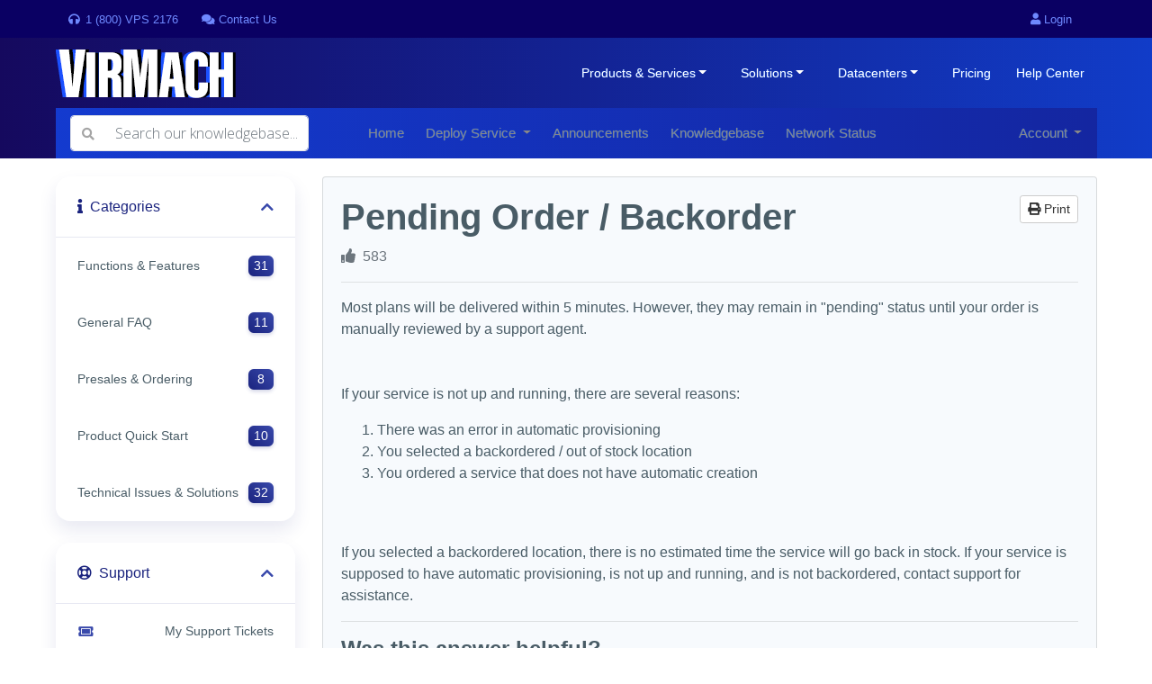

--- FILE ---
content_type: text/html; charset=utf-8
request_url: https://billing.virmach.com/index.php?rp=/knowledgebase/29/Pending-Order-or-Backorder.html
body_size: 9241
content:
<!doctype html>
<html lang="en">
<head>


<script type="application/ld+json">
{
  "@context": "https://schema.org",
  "@type": "Organization",
  "name": "VirMach",
  "url": "https://virmach.com"
}
</script>







    <meta charset="utf-8" />
    <meta name="viewport" content="width=device-width, initial-scale=1, shrink-to-fit=no">
    <title>Pending Order / Backorder - Knowledgebase - VirMach</title>
    <meta name="application-name" content="VirMach Billing Center">
    <meta property="og:site_name" content="VirMach Billing"/>
    
<!-- Styling -->
<link href="https://fonts.googleapis.com/css2?family=Open+Sans:wght@300;400;600&display=swap" rel="stylesheet">
<link href="/templates/twenty-one/css/all.min.css?v=f18cd8" rel="stylesheet">
<link href="/templates/twenty-one/css/theme.min.css?v=f18cd8" rel="stylesheet">
<link href="/assets/css/fontawesome-all.min.css" rel="stylesheet">
<link href="/templates/vtwenty-one/css/custom.css" rel="stylesheet">

<!-- HTML5 Shim and Respond.js IE8 support of HTML5 elements and media queries -->
<!-- WARNING: Respond.js doesn't work if you view the page via file:// -->
<!--[if lt IE 9]>
  <script src="https://oss.maxcdn.com/libs/html5shiv/3.7.0/html5shiv.js"></script>
  <script src="https://oss.maxcdn.com/libs/respond.js/1.4.2/respond.min.js"></script>
<![endif]-->

<script>
    var csrfToken = '8ce192cc18a2edfd7ddf7efe8e9ec0a1f9d01f2b',
        markdownGuide = 'Markdown Guide',
        locale = 'en',
        saved = 'saved',
        saving = 'autosaving',
        whmcsBaseUrl = "",
        requiredText = 'Required',
        recaptchaSiteKey = "";
</script>
<script src="/templates/twenty-one/js/scripts.min.js?v=f18cd8"></script>

    


	
	<style>
		/* Hide Mobile */
		@media only screen and (max-width: 959px) {
			#hidemobile {
				display: none!important;
			}
		}
		/* Hover tooltips */
		
		.field-tip {
			position: relative;
			cursor: help;
		}
		.field-tip .tip-content {
			position: absolute;
			top: -230px;
			/* - top padding */
			
			right: 9999px;
			width: 300px;
			margin-right: -365px;
			/* width + left/right padding */
			
			padding: 10px;
			color: #fff;
			background: #333;
			-webkit-box-shadow: 2px 2px 5px #aaa;
			-moz-box-shadow: 2px 2px 5px #aaa;
			box-shadow: 2px 2px 5px #aaa;
			opacity: 0;
			-webkit-transition: opacity 250ms ease-out;
			-moz-transition: opacity 250ms ease-out;
			-ms-transition: opacity 250ms ease-out;
			-o-transition: opacity 250ms ease-out;
			transition: opacity 250ms ease-out;
		}
		/* <http://css-tricks.com/snippets/css/css-triangle/> */

		
		.field-tip .tip-content:before {
			content: ' ';
			/* Must have content to display */
			
			position: absolute;
			top: 50%;
			left: -16px;
			/* 2 x border width */
			
			width: 0;
			height: 0;
			margin-top: -8px;
			/* - border width */
			
			border: 8px solid transparent;
			border-right-color: #333;
		}
		.field-tip:hover .tip-content {
			right: -20px;
			opacity: 1;
		}
         	</style>
  
	<script type="text/javascript" src="/templates/vtwenty-one/js/custom.js"></script>
 	



</head>
<body class="primary-bg-color" data-phone-cc-input="1">

    

    <header id="header" class="header">



            <div class="topbar">
                <div class="container">
                    <div class="d-flex">

<span class="d-none d-sm-inline"><a class="btn" href="tel:+18008772176" ><i class="fa fa-headphones fa-fw"></i> 1 (800) VPS 2176 </a></span>

                        <div class="mr-auto">
 <a class="btn" href="https://billing.virmach.com/submitticket.php"><i class="fa fa-comments" ></i> <span>Contact Us</span></a>
			
                        </div>




                        <div class="ml-auto" style="padding-right:15px;">

			   		                 <a class="btn" href="/clientarea.php"><i class="fa fa-user"></i> Login</a>
			
                        </div>

                    </div>
                </div>
            </div>


        <div class="navbar navbar-light">
            <div class="container">
	       <div style="display:inline-block;width:200px;">
                <a class="navbar-brand mr-3" href="https://virmach.com">
    <img src="/assets/img/logo.png" alt="VirMach" class="logo-img">
                </a>
		</div>




        <div class="navbar navbar-expand-xl main-navbar-wrapper" style="display: inline-block;margin-left:auto;margin-right:0;">    

            <div class="container"  style="padding:0px;">
                <div class="collapse navbar-collapse" id="mainsiteNavbar"  style="padding:0px;">


<ul id="atp_menu" class="sf-menu"><li id="menu-item-581" class="menu-item menu-item-type-custom menu-item-object-custom menu-item-has-children"><a style="color:#fff;"  class="pr-4 dropdown-toggle" href="https://virmach.com/compare-vps-plans/">Products & Services</a> 
<ul style="columns: 2;-webkit-columns: 2;-moz-columns: 2;border:0px;padding:15px;" >
<li style="width:350px;height:150px;padding:15px;position:relative;"><img style="float:left;padding:15px;margin-bottom:50px;" src="https://virmach.com/wp-content/uploads/2018/07/icon-4-1.png" />

<a href="https://virmach.com/amd-ryzen-kvm-vps-with-nvme-ssd/" style="font-size:1rem;color:#000000;font-weight:500;line-height:0.5;"><strong>Cloud Compute VPS</strong></a><p class="elementor-image-box-description"><span style="color: rgb(90, 90, 90); font-size: 13.5px; text-align: center; white-space: normal;">Private virtualized server with burstable computing power and fast storage, for running any application.</span></p></li>

<li style="width:350px;height:150px;padding:15px;position:relative;"><img style="float:left;padding:15px;margin-bottom:50px;" src="https://virmach.com/wp-content/uploads/2018/07/icon-2-1.png" />

<a href="https://virmach.com/#" style="font-size:1rem;color:#000000;font-weight:500;line-height:0.5;"><strong>Windows Cloud PC</strong></a><p class="elementor-image-box-description"><span style="color: rgb(90, 90, 90); font-size: 13.5px; text-align: center; white-space: normal;">Coming Soon: Stream your virtual server's desktop & apps from the cloud. Access/control remotely.</span></p></li>
<li style="width:350px;height:150px;padding:15px;position:relative;"><img style="float:left;padding:15px;margin-bottom:50px;" src="https://virmach.com/wp-content/uploads/2018/07/service-13.png" />


<a href="https://virmach.com/#" style="font-size:1rem;color:#000000;font-weight:500;line-height:0.5;"><strong>VPSCloudy Configurator</strong></a><p class="elementor-image-box-description"><span style="color: rgb(90, 90, 90); font-size: 13.5px; text-align: center; white-space: normal;">Coming Soon: Select exactly how much CPU, RAM, disk, and bandwidth you desire.</span></p></li>

<li style="width:350px;height:150px;padding:15px;position:relative;"><img style="float:left;padding:15px;margin-bottom:50px;" src="https://virmach.com/wp-content/uploads/2018/07/icon-5.png" />


<a href="https://virmach.com/cloud-storage-servers/" style="font-size:1rem;color:#000000;font-weight:500;line-height:0.5;"><strong>Storage VPS</strong></a><p class="elementor-image-box-description"><span style="color: rgb(90, 90, 90); font-size: 13.5px; text-align: center; white-space: normal;">Fully virtualized private server environment with high storage capacity and data redundancy.</span></p></li>

<li style="width:350px;height:150px;padding:15px;position:relative;"><img style="float:left;padding:15px;margin-bottom:50px;" src="https://virmach.com/wp-content/uploads/2018/07/icon-1-1.png" />


<a href="https://virmach.com/vds-dedicated-servers/" style="font-size:1rem;color:#000000;font-weight:500;line-height:0.5;"><strong>Dedicated Server</strong></a><p class="elementor-image-box-description"><span style="color: rgb(90, 90, 90); font-size: 13.5px; text-align: center; white-space: normal;">Entire physical server with dedicated hardware, for consistently high resource requirements.</span></p></li>

<li style="width:350px;height:150px;padding:15px;position:relative;"><img style="float:left;padding:15px;margin-bottom:50px;" src="https://virmach.com/wp-content/uploads/2018/07/icon-6.png" />


<a href="https://virmach.com/website-hosting/" style="font-size:1rem;color:#000000;font-weight:500;line-height:0.5;"><strong>Shared Webhosting</strong></a><p class="elementor-image-box-description"><span style="color: rgb(90, 90, 90); font-size: 13.5px; text-align: center; white-space: normal;">The best hosting for your small website, with amazingly easy to use features, powered by cPanel.</span></p></li>

</ul>
<li id="menu-item-928" class="menu-item menu-item-type-post_type menu-item-object-page"><a style="color:#fff;" class="pr-4 dropdown-toggle" href="https://virmach.com/solutions">Solutions</a>


</li>
<li id="menu-item-229" class="menu-item menu-item-type-post_type menu-item-object-page"><a style="color:#fff;"  class="pr-4 dropdown-toggle"  href="https://virmach.com/datacenters/">Datacenters</a></li>
<li id="menu-item-1802" class="menu-item menu-item-type-post_type menu-item-object-page menu-item-has-children"><a style="color:#fff;" href="https://virmach.com/pricing/">Pricing</a>
</li>
<li id="menu-item-599" class="menu-item menu-item-type-post_type menu-item-object-page current-menu-item page_item"><a style="color:#fff;" href="https://virmach.com/help-center/">Help Center</a></li>
</ul>		</div>
	    </div>
	</div>


                <ul class="navbar-nav toolbar">

                    <li class="nav-item ml-3 d-xl-none">
                        <button class="btn nav-link" type="button" data-toggle="collapse" data-target="#mainNavbar">
                            <span class="fas fa-angle-double-down fa-fw"></span>
                        </button>
                    </li>

                    <li class="nav-item ml-3 d-xl-none">
                        <button class="btn nav-link" type="button" data-toggle="collapse" data-target="#mainsiteNavbar">
                            <span class="fas fa-bars fa-fw"></span>
                        </button>
                    </li>


                </ul>
            </div>
        </div>

        <div class="navbar navbar-expand-xl main-navbar-wrapper">
            <div class="container">
                <div class="collapse navbar-collapse navcolor" id="mainNavbar">

                    <form method="post" action="/index.php?rp=/knowledgebase/search" class="d-xl-none">
<input type="hidden" name="token" value="8ce192cc18a2edfd7ddf7efe8e9ec0a1f9d01f2b" />
                        <div class="input-group search w-100 mb-2">
                            <div class="input-group-prepend">
                                <button class="btn btn-default" type="submit">
                                    <i class="fas fa-search"></i>
                                </button>
                            </div>
                            <input class="form-control prepended-form-control" type="text" name="search" placeholder="Search our knowledgebase...">
                        </div>
                    </form>

                <form method="post" action="/index.php?rp=/knowledgebase/search" class="form-inline mr-auto">
<input type="hidden" name="token" value="8ce192cc18a2edfd7ddf7efe8e9ec0a1f9d01f2b" />
                    <div class="input-group search d-none d-xl-flex" style="width:265px;">
                        <div class="input-group-prepend">
                            <button class="btn btn-default" type="submit">
                                <i class="fas fa-search"></i>
                            </button>
                        </div>
                        <input class="form-control appended-form-control font-weight-light" type="text" name="search" placeholder="Search our knowledgebase...">
                    </div>
                </form>


                    <ul id="nav" class="navbar-nav mr-auto">
                                <li menuItemName="Home" class="d-block no-collapse" id="Primary_Navbar-Home">
        <a class="pr-4" href="/index.php">
                        Home
                    </a>
            </li>
        <li menuItemName="Store" class="d-block dropdown no-collapse" id="Primary_Navbar-Store">
        <a class="pr-4 dropdown-toggle" data-toggle="dropdown" aria-haspopup="true" aria-expanded="false" href="#">
                        Deploy Service
                    </a>
                    <ul class="dropdown-menu">
                                                <li menuItemName="Browse Products Services" class="dropdown-item" id="Primary_Navbar-Store-Browse_Products_Services">
                        <a href="/index.php?rp=/store" class="dropdown-item px-2 py-0">
                                                        Browse All
                                                    </a>
                    </li>
                                                                <div class="dropdown-divider"></div>
                                                                <li menuItemName="Account Support Level" class="dropdown-item" id="Primary_Navbar-Store-Account_Support_Level">
                        <a href="/index.php?rp=/store/account-support-level" class="dropdown-item px-2 py-0">
                                                        Account Support Level
                                                    </a>
                    </li>
                                                                <li menuItemName="Cloud Computing Linux VPS (KVM)" class="dropdown-item" id="Primary_Navbar-Store-Cloud_Computing_Linux_VPS_(KVM)">
                        <a href="/index.php?rp=/store/cloud-computing-linux-vps-kvm" class="dropdown-item px-2 py-0">
                                                        Cloud Computing Linux VPS (KVM)
                                                    </a>
                    </li>
                                                                <li menuItemName="Virtual Dedicated Servers" class="dropdown-item" id="Primary_Navbar-Store-Virtual_Dedicated_Servers">
                        <a href="/index.php?rp=/store/virtual-dedicated-servers" class="dropdown-item px-2 py-0">
                                                        Virtual Dedicated Servers
                                                    </a>
                    </li>
                                                                <li menuItemName="Cheap Windows VPS" class="dropdown-item" id="Primary_Navbar-Store-Cheap_Windows_VPS">
                        <a href="/index.php?rp=/store/cheap-windows-vps" class="dropdown-item px-2 py-0">
                                                        Cheap Windows VPS
                                                    </a>
                    </li>
                                                                <li menuItemName="Cloud Storage &amp; Backups" class="dropdown-item" id="Primary_Navbar-Store-Cloud_Storage_&amp;_Backups">
                        <a href="/index.php?rp=/store/cloud-storage" class="dropdown-item px-2 py-0">
                                                        Cloud Storage &amp; Backups
                                                    </a>
                    </li>
                                                                <li menuItemName="NVMe SSD Storage &amp; Data" class="dropdown-item" id="Primary_Navbar-Store-NVMe_SSD_Storage_&amp;_Data">
                        <a href="/index.php?rp=/store/nvme-ssd-storage-and-data" class="dropdown-item px-2 py-0">
                                                        NVMe SSD Storage &amp; Data
                                                    </a>
                    </li>
                                                                <li menuItemName="Premium Managed VPS" class="dropdown-item" id="Primary_Navbar-Store-Premium_Managed_VPS">
                        <a href="/index.php?rp=/store/premium-managed-vps" class="dropdown-item px-2 py-0">
                                                        Premium Managed VPS
                                                    </a>
                    </li>
                                                                <li menuItemName="KVM Lite Linux VPS (Formerly OpenVZ)" class="dropdown-item" id="Primary_Navbar-Store-KVM_Lite_Linux_VPS_(Formerly_OpenVZ)">
                        <a href="/index.php?rp=/store/kvm-lite-formerly-openvz-linux-vps" class="dropdown-item px-2 py-0">
                                                        KVM Lite Linux VPS (Formerly OpenVZ)
                                                    </a>
                    </li>
                                                                <li menuItemName="Shared Hosting" class="dropdown-item" id="Primary_Navbar-Store-Shared_Hosting">
                        <a href="/index.php?rp=/store/shared-hosting" class="dropdown-item px-2 py-0">
                                                        Shared Hosting
                                                    </a>
                    </li>
                                                                <li menuItemName="cPanel Webhosting" class="dropdown-item" id="Primary_Navbar-Store-cPanel_Webhosting">
                        <a href="/index.php?rp=/store/cpanel-webhosting" class="dropdown-item px-2 py-0">
                                                        cPanel Webhosting
                                                    </a>
                    </li>
                                                                <li menuItemName="Private Proxy &amp; VPNs" class="dropdown-item" id="Primary_Navbar-Store-Private_Proxy_&amp;_VPNs">
                        <a href="/index.php?rp=/store/private-proxy-and-vpns" class="dropdown-item px-2 py-0">
                                                        Private Proxy &amp; VPNs
                                                    </a>
                    </li>
                                                                <li menuItemName="Managed Dedicated Servers" class="dropdown-item" id="Primary_Navbar-Store-Managed_Dedicated_Servers">
                        <a href="/index.php?rp=/store/managed-dedicated-servers" class="dropdown-item px-2 py-0">
                                                        Managed Dedicated Servers
                                                    </a>
                    </li>
                                                                <li menuItemName="Unmanaged Bare Metal" class="dropdown-item" id="Primary_Navbar-Store-Unmanaged_Bare_Metal">
                        <a href="/index.php?rp=/store/unmanaged-bare-metal" class="dropdown-item px-2 py-0">
                                                        Unmanaged Bare Metal
                                                    </a>
                    </li>
                                                                <li menuItemName="SSL Certificates" class="dropdown-item" id="Primary_Navbar-Store-SSL_Certificates">
                        <a href="/index.php?rp=/store/ssl-certificates" class="dropdown-item px-2 py-0">
                                                        SSL Certificates
                                                    </a>
                    </li>
                                                                <li menuItemName="Software Licenses" class="dropdown-item" id="Primary_Navbar-Store-Software_Licenses">
                        <a href="/index.php?rp=/store/software-licenses" class="dropdown-item px-2 py-0">
                                                        Software Licenses
                                                    </a>
                    </li>
                                                                <div class="dropdown-divider"></div>
                                                                <li menuItemName="Register a New Domain" class="dropdown-item" id="Primary_Navbar-Store-Register_a_New_Domain">
                        <a href="/cart.php?a=add&domain=register" class="dropdown-item px-2 py-0">
                                                        Register a New Domain
                                                    </a>
                    </li>
                                                                <li menuItemName="Transfer a Domain to Us" class="dropdown-item" id="Primary_Navbar-Store-Transfer_a_Domain_to_Us">
                        <a href="/cart.php?a=add&domain=transfer" class="dropdown-item px-2 py-0">
                                                        Transfer Domains to Us
                                                    </a>
                    </li>
                            
        

            </ul>
            </li>
        <li menuItemName="Announcements" class="d-block" id="Primary_Navbar-Announcements">
        <a class="pr-4" href="/index.php?rp=/announcements">
                        Announcements
                    </a>
            </li>
        <li menuItemName="Knowledgebase" class="d-block" id="Primary_Navbar-Knowledgebase">
        <a class="pr-4" href="/index.php?rp=/knowledgebase">
                        Knowledgebase
                    </a>
            </li>
        <li menuItemName="Network Status" class="d-block" id="Primary_Navbar-Network_Status">
        <a class="pr-4" href="/serverstatus.php">
                        Network Status
                    </a>
            </li>
                        

    <li class="d-none dropdown collapsable-dropdown">
        <a class="dropdown-toggle" href="#" id="navbarDropdownMenu" role="button" data-toggle="dropdown" aria-haspopup="true" aria-expanded="false">
            More
        </a>
        <ul class="collapsable-dropdown-menu dropdown-menu" aria-labelledby="navbarDropdownMenu">
        </ul>
    </li>



                    </ul>
                    <ul class="navbar-nav ml-auto">
                                <li menuItemName="Account" class="d-block no-collapse dropdown no-collapse" id="Secondary_Navbar-Account">
        <a class=" dropdown-toggle" data-toggle="dropdown" aria-haspopup="true" aria-expanded="false" href="#">
                        Account
                    </a>
                    <ul class="dropdown-menu dropdown-menu-right">
                                                <li menuItemName="Login" class="dropdown-item" id="Secondary_Navbar-Account-Login">
                        <a href="/clientarea.php" class="dropdown-item px-2 py-0">
                                                        Login
                                                    </a>
                    </li>
                                                                <li menuItemName="Register" class="dropdown-item" id="Secondary_Navbar-Account-Register">
                        <a href="/register.php" class="dropdown-item px-2 py-0">
                                                        Register
                                                    </a>
                    </li>
                                                                <div class="dropdown-divider"></div>
                                                                <li menuItemName="Forgot Password?" class="dropdown-item" id="Secondary_Navbar-Account-Forgot_Password?">
                        <a href="/index.php?rp=/password/reset" class="dropdown-item px-2 py-0">
                                                        Forgot Password?
                                                    </a>
                    </li>
                            
        

            </ul>
            </li>





                    </ul>



                </div>
            </div>
        </div>
    </header>

<div class="container">


			


    
    
</div>

    <section id="main-body">
        <div class="container">
            <div class="row">
            <div class="col-lg-3 col-xl-3">                    <div class="sidebar">
                            <div menuItemName="Support Knowledgebase Categories" class="mb-4 card card-sidebar d-none d-md-block">
        <div class="card-header d-flex align-items-center justify-content-between">
            <h3 class="card-title m-0">
                <i class="fas fa-info"></i>&nbsp;                Categories
                            </h3>
            <i class="fas fa-chevron-up card-minimise"></i>
        </div>
        <div class="collapsable-card-body">
                                        <div class="list-group list-group-flush" role="tablist">
                                                                        <a menuItemName="Support Knowledgebase Category 22" href="/index.php?rp=/knowledgebase/22/Functions-and-Features" class="list-group-item list-group-item-action" id="Primary_Sidebar-Support_Knowledgebase_Categories-Support_Knowledgebase_Category_22">
                                                                <div class="truncate">Functions &amp; Features</div>
                                <span class="badge bg-gradient-primary float-right">31</span>                            </a>
                                                                                                <a menuItemName="Support Knowledgebase Category 13" href="/index.php?rp=/knowledgebase/13/General-FAQ" class="list-group-item list-group-item-action" id="Primary_Sidebar-Support_Knowledgebase_Categories-Support_Knowledgebase_Category_13">
                                                                <div class="truncate">General FAQ</div>
                                <span class="badge bg-gradient-primary float-right">11</span>                            </a>
                                                                                                <a menuItemName="Support Knowledgebase Category 4" href="/index.php?rp=/knowledgebase/4/Presales-and-Ordering" class="list-group-item list-group-item-action" id="Primary_Sidebar-Support_Knowledgebase_Categories-Support_Knowledgebase_Category_4">
                                                                <div class="truncate">Presales &amp; Ordering</div>
                                <span class="badge bg-gradient-primary float-right">8</span>                            </a>
                                                                                                <a menuItemName="Support Knowledgebase Category 21" href="/index.php?rp=/knowledgebase/21/Product-Quick-Start" class="list-group-item list-group-item-action" id="Primary_Sidebar-Support_Knowledgebase_Categories-Support_Knowledgebase_Category_21">
                                                                <div class="truncate">Product Quick Start</div>
                                <span class="badge bg-gradient-primary float-right">10</span>                            </a>
                                                                                                <a menuItemName="Support Knowledgebase Category 2" href="/index.php?rp=/knowledgebase/2/Technical-Issues-and-Solutions" class="list-group-item list-group-item-action" id="Primary_Sidebar-Support_Knowledgebase_Categories-Support_Knowledgebase_Category_2">
                                                                <div class="truncate">Technical Issues &amp; Solutions</div>
                                <span class="badge bg-gradient-primary float-right">32</span>                            </a>
                                                            </div>
                    </div>
            </div>
            <div class="card d-block d-md-none bg-light">
            <div class="card-header">
                <h3 class="card-title">
                    <i class="fas fa-info"></i>&nbsp;                    Categories
                                    </h3>
            </div>
            <div class="card-body">
                <form role="form">
                    <select class="form-control" onchange="selectChangeNavigate(this)">
                                                    <option menuItemName="Support Knowledgebase Category 22" value="/index.php?rp=/knowledgebase/22/Functions-and-Features" class="list-group-item list-group-item-action" >
                                <div class="truncate">Functions &amp; Features</div>
                                (31)                            </option>
                                                    <option menuItemName="Support Knowledgebase Category 13" value="/index.php?rp=/knowledgebase/13/General-FAQ" class="list-group-item list-group-item-action" >
                                <div class="truncate">General FAQ</div>
                                (11)                            </option>
                                                    <option menuItemName="Support Knowledgebase Category 4" value="/index.php?rp=/knowledgebase/4/Presales-and-Ordering" class="list-group-item list-group-item-action" >
                                <div class="truncate">Presales &amp; Ordering</div>
                                (8)                            </option>
                                                    <option menuItemName="Support Knowledgebase Category 21" value="/index.php?rp=/knowledgebase/21/Product-Quick-Start" class="list-group-item list-group-item-action" >
                                <div class="truncate">Product Quick Start</div>
                                (10)                            </option>
                                                    <option menuItemName="Support Knowledgebase Category 2" value="/index.php?rp=/knowledgebase/2/Technical-Issues-and-Solutions" class="list-group-item list-group-item-action" >
                                <div class="truncate">Technical Issues &amp; Solutions</div>
                                (32)                            </option>
                                            </select>
                </form>
            </div>
                    </div>
                        </div>
                                            <div class="d-none d-lg-block sidebar">
                                <div menuItemName="Support" class="mb-4 card card-sidebar">
        <div class="card-header d-flex align-items-center justify-content-between">
            <h3 class="card-title m-0">
                <i class="far fa-life-ring"></i>&nbsp;                Support
                            </h3>
            <i class="fas fa-chevron-up card-minimise"></i>
        </div>
        <div class="collapsable-card-body">
                                        <div class="list-group list-group-flush" role="tablist">
                                                                        <a menuItemName="Support Tickets" href="/supporttickets.php" class="list-group-item list-group-item-action" id="Secondary_Sidebar-Support-Support_Tickets">
                                <i class="fas fa-ticket-alt fa-fw"></i>&nbsp;                                My Support Tickets
                                                            </a>
                                                                                                <a menuItemName="Announcements" href="/index.php?rp=/announcements" class="list-group-item list-group-item-action" id="Secondary_Sidebar-Support-Announcements">
                                <i class="fas fa-list fa-fw"></i>&nbsp;                                Announcements
                                                            </a>
                                                                                                <a menuItemName="Knowledgebase" href="/index.php?rp=/knowledgebase" class="list-group-item list-group-item-action active" id="Secondary_Sidebar-Support-Knowledgebase">
                                <i class="fas fa-info-circle fa-fw"></i>&nbsp;                                Knowledgebase
                                                            </a>
                                                                                                <a menuItemName="Downloads" href="/index.php?rp=/download" class="list-group-item list-group-item-action" id="Secondary_Sidebar-Support-Downloads">
                                <i class="fas fa-download fa-fw"></i>&nbsp;                                Downloads
                                                            </a>
                                                                                                <a menuItemName="Network Status" href="/serverstatus.php" class="list-group-item list-group-item-action" id="Secondary_Sidebar-Support-Network_Status">
                                <i class="fas fa-rocket fa-fw"></i>&nbsp;                                Network Status
                                                            </a>
                                                                                                <a menuItemName="Open Ticket" href="/submitticket.php" class="list-group-item list-group-item-action" id="Secondary_Sidebar-Support-Open_Ticket">
                                <i class="fas fa-comments fa-fw"></i>&nbsp;                                Open Ticket (Contact Us)
                                                            </a>
                                                            </div>
                    </div>
            </div>
                            </div>
                                    </div>
            <div class="col-lg-9 col-xl-9 primary-content">


<div class="card">
    <div class="card-body">
        <h1>
            Pending Order / Backorder
            <a href="#" class="btn btn-default btn-sm float-right" onclick="window.print();return false">
                <i class="fas fa-print"></i>
                Print
            </a>
        </h1>

        <ul class="list-inline">
                        <li class="list-inline-item text-sm pr-3 text-muted"><i class="fas fa-thumbs-up mr-2"></i>583</li>
        </ul>

        <hr>

        <article>
            <p>Most plans will be delivered within 5 minutes. However, they may remain in "pending" status until your order is manually reviewed by a support agent.<br /><br /><br />If your service is not up and running, there are several reasons:</p>
<ol>
<li>There was an error in automatic provisioning</li>
<li>You selected a backordered / out of stock location</li>
<li>You ordered a service that does not have automatic creation</li>
</ol>
<p><br /><br />If you selected a backordered location, there is no estimated time the service will go back in stock. If your service is supposed to have automatic provisioning, is not up and running, and is not backordered, contact support for assistance.</p>
        </article>

                    <hr>
            <h4>Was this answer helpful?</h4>
            <form action="/index.php?rp=/knowledgebase/29/Pending-Order-or-Backorder.html" method="post" class="d-flex justify-content-between">
<input type="hidden" name="token" value="8ce192cc18a2edfd7ddf7efe8e9ec0a1f9d01f2b" />
                <input type="hidden" name="useful" value="vote">
                <div>
                    <button class="btn btn-sm btn-secondary px-4" type="submit" name="vote" value="yes">
                        <i class="fas fa-thumbs-up"></i>
                        Yes
                    </button>
                    <button class="btn btn-sm btn-secondary px-4" type="submit" name="vote" value="no">
                        <i class="fas fa-thumbs-down"></i>
                        No
                    </button>
                </div>
            </form>
        
    </div>
</div>

    <div class="card">
        <div class="card-body">
            <h3 class="card-title m-0">
                <i class="fal fa-folder-open fa-fw"></i>
                Related Articles
            </h3>
        </div>
        <div class="list-group list-group-flush">
                            <a href="/index.php?rp=/knowledgebase/45/More-information-about-our-FilteredorProtected-IP-Addon.html" class="list-group-item kb-article-item" data-id="45">
                    <i class="fal fa-file-alt fa-fw text-black-50"></i>
                    More information about our Filtered/Protected IP Addon
                                        <small>Hi,This is some important information regarding our current protection tunnel's implementation....</small>
                </a>
                            <a href="/index.php?rp=/knowledgebase/11/Test-IP-and-Looking-Glass-Locations.html" class="list-group-item kb-article-item" data-id="11">
                    <i class="fal fa-file-alt fa-fw text-black-50"></i>
                    Test IP &amp; Looking Glass Locations
                                        <small>Below are links to the Looking Glass of each of our available locations. You can test your ping...</small>
                </a>
                            <a href="/index.php?rp=/knowledgebase/77/Refund-policy.html" class="list-group-item kb-article-item" data-id="77">
                    <i class="fal fa-file-alt fa-fw text-black-50"></i>
                    Refund policy
                                        <small>For refunds, please see:...</small>
                </a>
                            <a href="/index.php?rp=/knowledgebase/32/VPSorHigh-CPU-Add-On---More-Information.html" class="list-group-item kb-article-item" data-id="32">
                    <i class="fal fa-file-alt fa-fw text-black-50"></i>
                    VPS/High CPU Add-On - More Information
                                        <small>Note: the VDS addon was previously called the "high CPU" addon.
If you're a customer or a...</small>
                </a>
                            <a href="/index.php?rp=/knowledgebase/99/Unavailable-Location.html" class="list-group-item kb-article-item" data-id="99">
                    <i class="fal fa-file-alt fa-fw text-black-50"></i>
                    Unavailable Location
                                        <small>If a service location is listed as unavailable, sold out, or anything similar, it means it is not...</small>
                </a>
                    </div>
    </div>

<a href="javascript:history.go(-1)" class="btn btn-default px-4">
    &laquo; Back
</a>



                    </div>

                    </div>
                                            <div class="d-md-none col-md-3 sidebar sidebar-secondary">
                                <div menuItemName="Support" class="mb-4 card card-sidebar">
        <div class="card-header d-flex align-items-center justify-content-between">
            <h3 class="card-title m-0">
                <i class="far fa-life-ring"></i>&nbsp;                Support
                            </h3>
            <i class="fas fa-chevron-up card-minimise"></i>
        </div>
        <div class="collapsable-card-body">
                                        <div class="list-group list-group-flush" role="tablist">
                                                                        <a menuItemName="Support Tickets" href="/supporttickets.php" class="list-group-item list-group-item-action" id="Secondary_Sidebar-Support-Support_Tickets">
                                <i class="fas fa-ticket-alt fa-fw"></i>&nbsp;                                My Support Tickets
                                                            </a>
                                                                                                <a menuItemName="Announcements" href="/index.php?rp=/announcements" class="list-group-item list-group-item-action" id="Secondary_Sidebar-Support-Announcements">
                                <i class="fas fa-list fa-fw"></i>&nbsp;                                Announcements
                                                            </a>
                                                                                                <a menuItemName="Knowledgebase" href="/index.php?rp=/knowledgebase" class="list-group-item list-group-item-action active" id="Secondary_Sidebar-Support-Knowledgebase">
                                <i class="fas fa-info-circle fa-fw"></i>&nbsp;                                Knowledgebase
                                                            </a>
                                                                                                <a menuItemName="Downloads" href="/index.php?rp=/download" class="list-group-item list-group-item-action" id="Secondary_Sidebar-Support-Downloads">
                                <i class="fas fa-download fa-fw"></i>&nbsp;                                Downloads
                                                            </a>
                                                                                                <a menuItemName="Network Status" href="/serverstatus.php" class="list-group-item list-group-item-action" id="Secondary_Sidebar-Support-Network_Status">
                                <i class="fas fa-rocket fa-fw"></i>&nbsp;                                Network Status
                                                            </a>
                                                                                                <a menuItemName="Open Ticket" href="/submitticket.php" class="list-group-item list-group-item-action" id="Secondary_Sidebar-Support-Open_Ticket">
                                <i class="fas fa-comments fa-fw"></i>&nbsp;                                Open Ticket (Contact Us)
                                                            </a>
                                                            </div>
                    </div>
            </div>
                            </div>
                                    <div class="clearfix"></div>
            </div>
        </div>
    </section>

    <footer id="footer" class="footer">
        <div class="container">
            <ul class="list-inline mb-7 text-center float-lg-right">
                
                                    <li class="list-inline-item">
                        <button type="button" class="btn" data-toggle="modal" data-target="#modalChooseLanguage">
                            <div class="d-inline-block align-middle">
                                <div class="iti-flag us"></div>
                            </div>
                            English
                            /
                            $
                            USD
                        </button>
                    </li>
                            </ul>

	    <p>
                Copyright &copy; 2026 VirMach. All Rights Reserved. | <a href="https://virmach.com/terms-conditions">Terms</a>
            </p>



        </div>
    </footer>

    <div id="fullpage-overlay" class="w-hidden">
        <div class="outer-wrapper">
            <div class="inner-wrapper">
                <img src="/assets/img/overlay-spinner.svg">
                <br>
                <span class="msg"></span>
            </div>
        </div>
    </div>

    <div class="modal system-modal fade" id="modalAjax" tabindex="-1" role="dialog" aria-hidden="true">
        <div class="modal-dialog">
            <div class="modal-content">
                <div class="modal-header">
                    <h5 class="modal-title"></h5>
                    <button type="button" class="close" data-dismiss="modal">
                        <span aria-hidden="true">&times;</span>
                        <span class="sr-only">Close</span>
                    </button>
                </div>
                <div class="modal-body">
                    Loading...
                </div>
                <div class="modal-footer">
                    <div class="float-left loader">
                        <i class="fas fa-circle-notch fa-spin"></i>
                        Loading...
                    </div>
                    <button type="button" class="btn btn-default" data-dismiss="modal">
                        Close
                    </button>
                    <button type="button" class="btn btn-primary modal-submit">
                        Submit
                    </button>
                </div>
            </div>
        </div>
    </div>

    <form method="get" action="/index.php?rp=%2Fknowledgebase%2F29%2FPending-Order-or-Backorder.html&amp;">
        <div class="modal modal-localisation" id="modalChooseLanguage" tabindex="-1" role="dialog">
            <div class="modal-dialog modal-lg" role="document">
                <div class="modal-content">
                    <div class="modal-body">
                        <button type="button" class="close text-light" data-dismiss="modal" aria-label="Close">
                            <span aria-hidden="true">&times;</span>
                        </button>

                                                    <h5 class="h5 pt-5 pb-3">Choose language</h5>
                            <div class="row item-selector">
                            <input type="hidden" name="language" value="">
                                                                    <div class="col-4">
                                        <a href="#" class="item" data-value="arabic">
                                            العربية
                                        </a>
                                    </div>
                                                                    <div class="col-4">
                                        <a href="#" class="item" data-value="azerbaijani">
                                            Azerbaijani
                                        </a>
                                    </div>
                                                                    <div class="col-4">
                                        <a href="#" class="item" data-value="catalan">
                                            Català
                                        </a>
                                    </div>
                                                                    <div class="col-4">
                                        <a href="#" class="item" data-value="chinese">
                                            中文
                                        </a>
                                    </div>
                                                                    <div class="col-4">
                                        <a href="#" class="item" data-value="croatian">
                                            Hrvatski
                                        </a>
                                    </div>
                                                                    <div class="col-4">
                                        <a href="#" class="item" data-value="czech">
                                            Čeština
                                        </a>
                                    </div>
                                                                    <div class="col-4">
                                        <a href="#" class="item" data-value="danish">
                                            Dansk
                                        </a>
                                    </div>
                                                                    <div class="col-4">
                                        <a href="#" class="item" data-value="dutch">
                                            Nederlands
                                        </a>
                                    </div>
                                                                    <div class="col-4">
                                        <a href="#" class="item active" data-value="english">
                                            English
                                        </a>
                                    </div>
                                                                    <div class="col-4">
                                        <a href="#" class="item" data-value="estonian">
                                            Estonian
                                        </a>
                                    </div>
                                                                    <div class="col-4">
                                        <a href="#" class="item" data-value="farsi">
                                            Persian
                                        </a>
                                    </div>
                                                                    <div class="col-4">
                                        <a href="#" class="item" data-value="french">
                                            Français
                                        </a>
                                    </div>
                                                                    <div class="col-4">
                                        <a href="#" class="item" data-value="german">
                                            Deutsch
                                        </a>
                                    </div>
                                                                    <div class="col-4">
                                        <a href="#" class="item" data-value="hebrew">
                                            עברית
                                        </a>
                                    </div>
                                                                    <div class="col-4">
                                        <a href="#" class="item" data-value="hungarian">
                                            Magyar
                                        </a>
                                    </div>
                                                                    <div class="col-4">
                                        <a href="#" class="item" data-value="italian">
                                            Italiano
                                        </a>
                                    </div>
                                                                    <div class="col-4">
                                        <a href="#" class="item" data-value="macedonian">
                                            Macedonian
                                        </a>
                                    </div>
                                                                    <div class="col-4">
                                        <a href="#" class="item" data-value="norwegian">
                                            Norwegian
                                        </a>
                                    </div>
                                                                    <div class="col-4">
                                        <a href="#" class="item" data-value="portuguese-br">
                                            Português
                                        </a>
                                    </div>
                                                                    <div class="col-4">
                                        <a href="#" class="item" data-value="portuguese-pt">
                                            Português
                                        </a>
                                    </div>
                                                                    <div class="col-4">
                                        <a href="#" class="item" data-value="romanian">
                                            Română
                                        </a>
                                    </div>
                                                                    <div class="col-4">
                                        <a href="#" class="item" data-value="russian">
                                            Русский
                                        </a>
                                    </div>
                                                                    <div class="col-4">
                                        <a href="#" class="item" data-value="spanish">
                                            Español
                                        </a>
                                    </div>
                                                                    <div class="col-4">
                                        <a href="#" class="item" data-value="swedish">
                                            Svenska
                                        </a>
                                    </div>
                                                                    <div class="col-4">
                                        <a href="#" class="item" data-value="turkish">
                                            Türkçe
                                        </a>
                                    </div>
                                                                    <div class="col-4">
                                        <a href="#" class="item" data-value="ukranian">
                                            Українська
                                        </a>
                                    </div>
                                                            </div>
                                                                            <p class="h5 pt-5 pb-3">Choose Currency</p>
                            <div class="row item-selector">
                                <input type="hidden" name="currency" value="">
                                                                    <div class="col-4">
                                        <a href="#" class="item active" data-value="1">
                                            $ USD
                                        </a>
                                    </div>
                                                                    <div class="col-4">
                                        <a href="#" class="item" data-value="2">
                                            € EUR
                                        </a>
                                    </div>
                                                            </div>
                                            </div>
                    <div class="modal-footer">
                        <button type="submit" class="btn btn-default">Apply</button>
                    </div>
                </div>
            </div>
        </div>
    </form>

    
    <form action="#" id="frmGeneratePassword">
    <div class="modal fade" id="modalGeneratePassword">
        <div class="modal-dialog">
            <div class="modal-content">
                <div class="modal-header bg-primary text-white">
                    <h4 class="modal-title">
                        Generate Password
                    </h4>
                    <button type="button" class="close" data-dismiss="modal" aria-label="Close">
                        <span aria-hidden="true">&times;</span>
                    </button>
                </div>
                <div class="modal-body">
                    <div class="alert alert-danger w-hidden" id="generatePwLengthError">
                        Please enter a number between 8 and 64 for the password length
                    </div>
                    <div class="form-group row">
                        <label for="generatePwLength" class="col-sm-4 col-form-label">Password Length</label>
                        <div class="col-sm-8">
                            <input type="number" min="8" max="64" value="12" step="1" class="form-control input-inline input-inline-100" id="inputGeneratePasswordLength">
                        </div>
                    </div>
                    <div class="form-group row">
                        <label for="generatePwOutput" class="col-sm-4 col-form-label">Generated Password</label>
                        <div class="col-sm-8">
                            <input type="text" class="form-control" id="inputGeneratePasswordOutput">
                        </div>
                    </div>
                    <div class="row">
                        <div class="col-sm-8 offset-sm-4">
                            <button type="submit" class="btn btn-default btn-sm">
                                <i class="fas fa-plus fa-fw"></i>
                                Generate new password
                            </button>
                            <button type="button" class="btn btn-default btn-sm copy-to-clipboard" data-clipboard-target="#inputGeneratePasswordOutput">
                                <img src="/assets/img/clippy.svg" alt="Copy to clipboard" width="15">
                                Copy
                            </button>
                        </div>
                    </div>
                </div>
                <div class="modal-footer">
                    <button type="button" class="btn btn-default" data-dismiss="modal">
                        Close
                    </button>
                    <button type="button" class="btn btn-primary" id="btnGeneratePasswordInsert" data-clipboard-target="#inputGeneratePasswordOutput">
                        Copy to clipboard and Insert
                    </button>
                </div>
            </div>
        </div>
    </div>
</form>

        <!-- Google Analytics 4 Enhanced Tracking -->
    <script async src="https://www.googletagmanager.com/gtag/js?id=G-BCDNV04500"></script>
    <script>
        window.dataLayer = window.dataLayer || [];
        function gtag(){dataLayer.push(arguments);}
        gtag('js', new Date());
        
        // Configure GA4
        
                gtag('config', 'G-BCDNV04500', {
                    'cookie_domain': 'billing.virmach.com'
                });
        
        // Set debug mode
        gtag('set', 'debug_mode', true);
                // Google Ads configuration
        gtag('config', 'AW-817591094');
                // Enable enhanced e-commerce
        gtag('set', {
            'currency': 'USD',
            'send_page_view': true
        });
        </script>
<!-- End Google Analytics 4 Enhanced Tracking -->



<script>
document.addEventListener('DOMContentLoaded', function() {
    const footer = document.querySelector('#footer');
    if (footer) {
        const footerPos = footer.getBoundingClientRect().top;
        const windowHeight = window.innerHeight;
        const newHeight = windowHeight - footerPos;
        
        if (newHeight > 0) {
            footer.style.height = newHeight + 'px';
        }
    }
});
</script>


</body>
</html>


--- FILE ---
content_type: text/css
request_url: https://billing.virmach.com/templates/vtwenty-one/css/custom.css
body_size: 26347
content:
/*!
 * WHMCS Twenty-One Theme
 * Global Stylesheet
 * Copyright (c) 2020 WHMCS Limited
 * https://www.whmcs.com/license/
 */
/*!
 * Bootstrap v4.5.3 (https://getbootstrap.com/)
 * Copyright 2011-2020 The Bootstrap Authors
 * Copyright 2011-2020 Twitter, Inc.
 * Licensed under MIT (https://github.com/twbs/bootstrap/blob/main/LICENSE)
 */



/*-=-=-=-=-=-=-=-=-=-=-=-=-=-=-=-=-=-=-=-=-=-=-=-=-=-=-=-=-=-=-=-=-=-=-=-=- */
/* Login Page Styles - login.tpl */
/*-=-=-=-=-=-=-=-=-=-=-=-=-=-=-=-=-=-=-=-=-=-=-=-=-=-=-=-=-=-=-=-=-=-=-=-=- */

/* Make the login card wider */
.login-form .card.mw-800 {
    max-width: 800px;
    margin: 0 auto;
    border-radius: 16px;
    transition: all 0.3s ease;
    box-shadow: 0 5px 15px rgba(0, 0, 0, 0.1);
}

.login-form .card.mw-800:hover {
    transform: translateY(-2px);
    box-shadow: 0 8px 25px rgba(0, 0, 0, 0.15);
}

/* Style the form controls */
.login-form .form-control {
    border-radius: 8px;
    padding: 0.75rem 1rem;
    border: 1px solid #e0e0e0;
    transition: all 0.3s ease;
}

.login-form .form-control:focus {
    border-color: #4a90e2;
    box-shadow: 0 0 0 0.2rem rgba(74, 144, 226, 0.25);
}

/* Style the input groups */
.login-form .input-group-text {
    border-radius: 8px 0 0 8px;
    background-color: #f8f9fa;
    border: 1px solid #e0e0e0;
}

.login-form .input-group-append .btn-reveal-pw {
    border-radius: 0 8px 8px 0;
    background-color: #f8f9fa;
    border: 1px solid #e0e0e0;
    color: #6c757d;
    transition: all 0.3s ease;
}

.login-form .input-group-append .btn-reveal-pw:hover {
    color: #4a90e2;
    background-color: #e9ecef;
}

/* Style the login button */
.login-form .btn-primary {
    border-radius: 8px;
    font-weight: 600;
    padding: 0.75rem 1.5rem;
    transition: all 0.3s ease;
}

.login-form .btn-primary:hover {
    transform: translateY(-1px);
    box-shadow: 0 4px 12px rgba(74, 144, 226, 0.2);
}

/* Style the card footer */
.login-form .card-footer {
    background-color: #f8f9fa;
    border-top: 1px solid #e0e0e0;
    border-radius: 0 0 16px 16px;
}

/* Adjust spacing for mobile */
@media (max-width: 768px) {
    .login-form .card-body {
        padding: 2rem !important;
    }
}

/*-=-=-=-=-=-=-=-=-=-=-=-=-=-=-=-=-=-=-=-=-=-=-=-=-=-=-=-=-=-=-=-=-=-=-=-=- */
/* Linked Accounts Styles - includes/linkedaccounts.tpl */
/*-=-=-=-=-=-=-=-=-=-=-=-=-=-=-=-=-=-=-=-=-=-=-=-=-=-=-=-=-=-=-=-=-=-=-=-=- */

/* Style the linked accounts table */
#tableLinkedAccounts {
    border-radius: 8px;
    overflow: hidden;
    box-shadow: 0 2px 8px rgba(0, 0, 0, 0.05);
}

#tableLinkedAccounts thead th {
    background-color: #f8f9fa;
    border-bottom: 2px solid #e0e0e0;
    padding: 1rem;
    font-weight: 600;
}

#tableLinkedAccounts tbody td {
    padding: 1rem;
    vertical-align: middle;
}

/* Style the provider linking messages */
#providerLinkingMessages {
    margin-bottom: 1.5rem;
}

#providerLinkingMessages p {
    padding: 0.75rem 1rem;
    border-radius: 8px;
    margin-bottom: 0.5rem;
    background-color: #f8f9fa;
    border-left: 4px solid #4a90e2;
}

#providerLinkingMessages p strong {
    color: #4a90e2;
}

/* Style the sub-headings */
.sub-heading, .sub-heading-borderless {
    text-align: center;
    margin: 1.5rem 0;
    position: relative;
}

.sub-heading:before, .sub-heading:after,
.sub-heading-borderless:before, .sub-heading-borderless:after {
    content: "";
    position: absolute;
    top: 50%;
    width: 30%;
    height: 1px;
    background-color: #e0e0e0;
}

.sub-heading:before, .sub-heading-borderless:before {
    left: 0;
}

.sub-heading:after, .sub-heading-borderless:after {
    right: 0;
}

.sub-heading span, .sub-heading-borderless span {
    background-color: #fff;
    padding: 0 1rem;
    color: #6c757d;
    font-weight: 500;
}

/* Style the social sign-in buttons */
.social-signin-btns {
    display: flex;
    flex-wrap: wrap;
    gap: 1rem;
    justify-content: center;
    margin: 1.5rem 0;
}

.social-signin-btns .btn {
    min-width: 200px;
    padding: 0.75rem 1.5rem;
    border-radius: 8px;
    font-weight: 500;
    transition: all 0.3s ease;
    display: flex;
    align-items: center;
    justify-content: center;
    gap: 0.5rem;
}

.social-signin-btns .btn:hover {
    transform: translateY(-1px);
    box-shadow: 0 4px 12px rgba(0, 0, 0, 0.1);
}

.social-signin-btns .btn i {
    font-size: 1.25rem;
}

/* Style the provider linking feedback */
.providerLinkingFeedback {
    margin-top: 1.5rem;
    padding: 1rem;
    border-radius: 8px;
    background-color: #f8f9fa;
    border-left: 4px solid #4a90e2;
}

/* Responsive adjustments for linked accounts */
@media (max-width: 768px) {
    .social-signin-btns .btn {
        width: 100%;
    }
    
    .sub-heading:before, .sub-heading:after,
    .sub-heading-borderless:before, .sub-heading-borderless:after {
        width: 25%;
    }
}

/*-=-=-=-=-=-=-=-=-=-=-=-=-=-=-=-=-=-=-=-=-=-=-=-=-=-=-=-=-=-=-=-=-=-=-=-=- */
/* Layout & Column Grid */
/*-=-=-=-=-=-=-=-=-=-=-=-=-=-=-=-=-=-=-=-=-=-=-=-=-=-=-=-=-=-=-=-=-=-=-=-=- */

body {	

background: #ffffff; /* fallback for old browsers */
        
}

.primary-bg-color {
  background-color: #ffffff;
}



@media (min-width: 1200px) {
  .container, .container-sm, .container-md, .container-lg, .container-xl {
    max-width: 1187px;
  }
}

@media (min-width: 1200px) {
  .modal-xl {
    max-width: 1187px;
  }
}

@media (min-width: 1200px) {
  .primary-content .card-body.extra-padding {
    padding: 2rem;
  }
}

.navbar-brand {
  display: inline-block;
  padding-left: 0px;
  padding-top: 5px;
  padding-bottom: 3px;
  margin-right: 1rem;
  font-size: 1.25rem;
  line-height: inherit;
  white-space: nowrap;
}



/* Clearfix -=-=-=-=-=-=-=-=-=-=-=-=-=-=-=-=-=-=-=-=-=-=-=-=-=-=-=-=-=-=-=- */
.clear	{ 
	clear: both;
	display: block;
	width: 0; 
	height: 0;
	visibility: hidden;
	}

.clearfix:after {
	content: ".";
	display: block;
	clear: both;
	visibility: hidden;
	line-height: 0;
	height: 0;
	}

html[xmlns] .clearfix { display: block; }
* html .clearfix { height: 1%; }

/* Header (default)
======================================================================== */

.header:after {
	clear: both;
	content: "";
	display: block;
}

.header-area {
	position: relative;
	display: table;
	height: 80px;
	margin: 0 auto;
	min-height: 70px;
	max-width: 980px;
	width: 90%; 
}

.menuwrap {
	display: table-cell;
	margin: auto;
	padding: 0;
	position: relative;
	color: #fff;
	vertical-align: middle;
}

@media only screen and (max-width: 959px) {
    .iva-mobile-dropdown {
        display:block!important;
        position: relative;
        margin: 0 0 0 auto;
	padding: 0;
        height: 35px;
        width: 40px;
        cursor: pointer;
        background: transparent url(https://cdn1.virmach.com/wp-content/themes/hostmev2/images/menu-icon.png) 0 0 no-repeat;
    }
    .primarymenu {
        display: none!important;
    }
    .quick-nav {
	margin-left: 8px!important;
    }
    .topbar_left {
	margin-left: 10px;
    }
    .topbar_right {
	margin-left: -30px;
    }
    .mobile-menu-wrap {
        display: table-cell;
        margin: 0 0 0 auto;
        padding: 0;
	position: relative;
        vertical-align: middle;
    }
    .iva_mmenu,.menu-inner {
        width: 80%;
    }
}
/*-=-=-=-=-=-=-=-=-=-=-=-=-=-=-=-=-=-=-=-=-=-=-=-=-=-=-=-=-=-=-=-=-=-=-=-=- */
/* Fixed Header */
/*-=-=-=-=-=-=-=-=-=-=-=-=-=-=-=-=-=-=-=-=-=-=-=-=-=-=-=-=-=-=-=-=-=-=-=-=- */

#fixedheader { min-height:60px;}

.fixed-header { 
	position: fixed !important;
	width:100%; 
	top:0;
	left:0;
	margin: 0 auto;
	padding: 0;
	z-index: 3000;
	background-color: #ffffff; /* IE Fall Back*/
	background-color: rgba(255,255,255,0.95); /* Latest Browsers */
	box-shadow:0 5px 0 rgba(0,0,0,0.2);
}


/*-=-=-=-=-=-=-=-=-=-=-=-=-=-=-=-=-=-=-=-=-=-=-=-=-=-=-=-=-=-=-=-=-=-=-=-=- */
/* Header & Logo */
/*-=-=-=-=-=-=-=-=-=-=-=-=-=-=-=-=-=-=-=-=-=-=-=-=-=-=-=-=-=-=-=-=-=-=-=-=- */


.logo {    
	display: table-cell;
    margin: auto;
    min-height: 70px;
    min-width: 70px;
    padding: 0;
    position: relative;
    vertical-align: middle; 
}

.logo img { 
	-webkit-transition: all .3s ease-out;
	-moz-transition:    all .3s ease-out;
	-ms-transition:     all .3s ease-out;
	-o-transition:      all .3s ease-out;
	transition:         all .3s ease-out;
}

/* Logo Text */

h1#site-title { margin: 0; }
h1#site-title a { 
	font-size: 30px;
	line-height: 38px;
	color: #666666;
	font-weight: bold;
	letter-spacing: -1px;
}
h2#site-description {
	margin: 0;
	font-size: 12px;
	line-height: 16px;
	color: #999999;
	text-decoration: none;
}

.topbar_left { text-align:left; }
.topbar_right { text-align:right; }

.topbar_left,
.topbar_right { width: 50%; display: inline-block; float:left; position: relative; }


.login h1 a {
	background-size:none;
}

/**
 * -------------------------
 * Client Homepage Tiles
 * -------------------------
 */
.tiles .tile {
  display: block;
  position: relative;
  padding: 12px 20px;
  background-color: #f8f8f8;
  border-right: 0px solid #ccc;
  text-decoration: none;
  transition: all 0.3s ease;
}


/* -=-=-=-=-=-=-=-=-=-=-=-=-=-=-=-=-=-=-=-=-=-=-=-=-=- */
/* Header Version 2*/
/* -=-=-=-=-=-=-=-=-=-=-=-=-=-=-=-=-=-=-=-=-=-=-=-=-=- */

header.header {
  background-color: #13208d;
  background-image: linear-gradient(to right, #15095e , #113cc8);
}

header.header .topbar {
  margin: 0;
  padding: 0px 0;
  background-color: #0a0063;
  color: rgba(255, 255, 255, 0.65);
}


.header-style2 #atp_menu  { display: table; }
.header-style2 .sf-menu { float:left;}

.header-style2 .logo{ text-align: right; float:none;}

/* Topbar =-=-=-=-=-=-=-=-=-=-=-=-=-=-=-=-=-=-=-=-=-=- */

.topbar {
	position: relative;
	padding:0;
	font-size:12px;
	line-height: 42px;
	background: #13208d; //first bar
	border-bottom: 1px solid #e4e4e4;
	color: #ffffff; // text
	overflow:hidden;
}

.topbar .one_half,
.topbar .one_third,
.topbar p { margin-bottom:0 !important;}
.topbar .atpsocials {
	float: right;
	margin: 0 auto;
	padding: 0;
}
.topbar .atpsocials li { display:inline-block; width: 18px; }

.mr10 { margin-right:10px; }
.ml10 { margin-left:10px; }


/*-=-=-=-=-=-=-=-=-=-=-=-=-=-=-=-=-=-=-=-=-=-=-=-=-=-=-=-=-=-=-=-=-=-=-=-=- */
/* Primary Menu  */
/*-=-=-=-=-=-=-=-=-=-=-=-=-=-=-=-=-=-=-=-=-=-=-=-=-=-=-=-=-=-=-=-=-=-=-=-=- */
.iva-mobile-dropdown { display: none; }
.iva-children-indenter { display:none; }
.iva_mmenu .iva_menuicon,
.sf-menu .iva_menuicon { margin-right: 10px;}



.sf-menu, .sf-menu * {
	margin: 0;
	padding: 0;
	list-style: none;
}
.sf-menu li {
	position: relative;
}
.sf-menu ul {
	position: absolute;
	display: none;
	top: 100%;
	left: 0;
	z-index: 99;
}
.sf-menu > li {
	float: left;
}
.sf-menu li:hover > ul,
.sf-menu li.sfHover > ul {
	display: block;
}

.sf-menu a {
	display: block;
	position: relative;
}
.sf-menu ul ul {
	top: 0;
	left: 100%;
}


/*** DEMO SKIN ***/
.sf-menu {
	float: right;
}
.sf-menu ul {
	box-shadow: 2px 2px 6px rgba(0,0,0,.2);
	min-width: 12em; /* allow long menu items to determine submenu width */
}
.sf-menu a {
	border-left: 0px solid #fff;
	border-top: 0px solid #dFeEFF; /* fallback colour must use full shorthand */
	border-top: 0px solid rgba(255,255,255,.5);
	padding: .7em 1em;
	text-decoration: none;
	zoom: 1; /* IE7 */
}
.sf-menu a {
	font-size:14px;
	color: #ffffff; // text color
}
.sf-menu li {
	background: transparent;
	white-space: nowrap; /* no need for Supersubs plugin */
	-webkit-transition: background .2s;
	transition: background .2s;
	border-bottom: 0px solid #000; //Divider
}

.sf-menu ul li {
	border-bottom: 0px solid #000;
}

.sf-menu ul { background: #fff; border: 1px solid #000; } //Dropdown Color
.sf-menu li:hover,
.sf-menu li.sfHover {
	background: #b5e4ff; //Main menu hover background
	/* only transition out, not in */
	-webkit-transition: none;
	transition: none;
}

/*** arrows (for all except IE7) **/
.sf-arrows .sf-with-ul {
	padding-right: 2.5em;
}
/* styling for both css and generated arrows */
.sf-arrows .sf-with-ul:after {
	content: '';
	position: absolute;
	top: 50%;
	right: 1em;
	margin-top: -3px;
	height: 0;
	width: 0;
	/* order of following 3 rules important for fallbacks to work */
	border: 5px solid transparent;
	border-top-color: #dFeEFF; /* edit this to suit design (no rgba in IE8) */
	border-top-color: rgba(255,255,255,.5);
}
.sf-arrows > li > .sf-with-ul:focus:after,
.sf-arrows > li:hover > .sf-with-ul:after,
.sf-arrows > .sfHover > .sf-with-ul:after {
	border-top-color: white; /* IE8 fallback colour */
}
/* styling for right-facing arrows */
.sf-arrows ul .sf-with-ul:after {
	margin-top: -5px;
	margin-right: -3px;
	border-color: transparent;
	border-left-color: #dFeEFF; /* edit this to suit design (no rgba in IE8) */
	border-left-color: rgba(255,255,255,.5);
}
.sf-arrows ul li > .sf-with-ul:focus:after,
.sf-arrows ul li:hover > .sf-with-ul:after,
.sf-arrows ul .sfHover > .sf-with-ul:after {
	border-left-color: white;
}

/* Mobile Menu
======================================================================== */

.iva-mobile-menu {
	display: none;
	position: relative;
	top: 0;
	background-color: #252525;
 	padding: 0;
    z-index: 99999;
}
.iva-mobile-menu > ul { margin: 0 auto; padding: 0; }
.iva_mmenu { display: table; margin:0 auto; }
.iva-mobile-menu ul li  {
	list-style:none;
}
.iva-mobile-menu.iva_mobile_container > ul > li:first-child {
	padding-top: 10px;	
}

.iva-mobile-menu.iva_mobile_container > ul > li:last-child {
	padding-bottom: 10px;
}

.iva-mobile-menu.iva_mobile_container > ul > li:last-child a {
	border-bottom: 0;
}

.iva-mobile-menu ul li a {
	border-bottom: 1px dotted #555555;
    position: relative;
    display: block;
    padding: 14px 0 !important;
    font-size: 13px;
    color: #999999;
	-webkit-transition: color 0.3s ease-out;
	-moz-transition: color 0.3s ease-out;
	-khtml-transition: color 0.3s ease-out;
	-o-transition: color 0.3s ease-out;
	transition: color 0.3s ease-out;
}

.iva-mobile-menu ul li.current-cat > a, 
.iva-mobile-menu ul li.current_page_item > a, 
.iva-mobile-menu ul li.current-page-ancestor > a,
.iva-mobile-menu ul li.current-menu-ancestor > a,
.iva-mobile-menu ul li a:hover { color: #ffffff;}

.iva-mobile-menu ul li ul {
	display: none;
	margin-left: 20px;
}
.iva-children-indenter {  
	position: absolute;
	right: 0;
	top: 50%;
	margin-top: -22px;
	color:#999999;
}

.iva-children-indenter i { padding:14px; }

.iva-menu-open .iva-children-indenter { color:#3888c8; }



/*-=-=-=-=-=-=-=-=-=-=-=-=-=-=-=-=-=-=-=-=-=-=-=-=-=-=-=-=-=-=-=-=-=-=-=-=- */
/* Active Page Status CSS for all the browsers*/
/*-=-=-=-=-=-=-=-=-=-=-=-=-=-=-=-=-=-=-=-=-=-=-=-=-=-=-=-=-=-=-=-=-=-=-=-=- */

#atp_menu li.current-cat a, 
#atp_menu li.current_page_item > a,
#atp_menu li.current-page-ancestor > a { margin: 0; color: #ffffff; }

/* Sub Navigation =-=-=-=-=-=-=-=-=-=-=-=-=-=-=-=-=-=-=-=-=-=-=-=-=-=-=-=-=- */
.sub_nav {
	position:relative;
	margin: 0;
	padding: 0;
	list-style: none;
	-webkit-box-shadow: 1px 1px 2px 1px rgba(0,0,0,0.1);
	-moz-box-shadow: 	1px 1px 2px 1px rgba(0,0,0,0.1);
	box-shadow: 		1px 1px 2px 1px rgba(0,0,0,0.1);
}

.sub_nav li ul{
	margin: 0;
	padding: 0;
	list-style: none;
}

.sub_nav li ul li a{
	background: #ecf0f1;
	color: #000000;
	padding: 9px 15px 9px 30px;
}

.sub_nav li a {
	display: block;
	margin: 0 0 -1px 0;
	padding: 11px 25px;
	border: 1px solid #dddddd;
	border-bottom-color: #eeeeee;
	border-top-color: #eeeeee;
	color: #666666;
}
.leftsidebar .sub_nav li a {
	background-image: url(images/sub_arrowright_n.png);
	background-position:10px center;
	background-repeat:no-repeat;
}
.rightsidebar .sub_nav li a {
	background-image: url(images/sub_arrowright_n.png);
	background-position:10px center;
	background-repeat:no-repeat;
}

.rightsidebar .sub_nav li.current_page_item > a,
.rightsidebar .sub_nav li.current_page_item > a:hover {
	background-image: url(images/sub_arrowleft.png);
	background-position:10px center;
	background-repeat:no-repeat;
}

.leftsidebar .sub_nav li.current_page_item > a,
.leftsidebar .sub_nav li.current_page_item > a:hover {
	background-image: url(images/sub_arrowright.png);
	background-position:95% center;
	background-repeat:no-repeat;
}

.sub_nav li.current_page_item > a,
.sub_nav li.current_page_item > a:hover {
	position: relative;
	padding: 11px 25px;
	zoom: 1;
	color: #ffffff !important;
	-webkit-box-shadow: inset 1px 0 0 rgba(0,0,0,0.1), inset -1px 0 0 rgba(0,0,0,0.1);
	-moz-box-shadow: 	inset 1px 0 0 rgba(0,0,0,0.1), inset -1px 0 0 rgba(0,0,0,0.1);
	box-shadow: 		inset 1px 0 0 rgba(0,0,0,0.1), inset -1px 0 0 rgba(0,0,0,0.1);
}

.sub_nav li a:hover { background-color: #ecf0f1;}
.sub_nav li:first-child a { border-top-color: #dddddd; }
.sub_nav li:last-child a { border-bottom-color: #dddddd; }

.box {
  width: 40%;
  margin: 0 auto;
  background: rgba(255,255,255,0.2);
  padding: 35px;
  border: 2px solid #fff;
  border-radius: 20px/50px;
  background-clip: padding-box;
  text-align: center;
}

.button {
  font-size: 1em;
  padding: 10px;
  color: #fff;
  border: 2px solid #06D85F;
  border-radius: 20px/50px;
  text-decoration: none;
  cursor: pointer;
  transition: all 0.3s ease-out;
}
.button:hover {
  background: #06D85F;
}

.overlay {
  position: fixed;
  top: 0;
  bottom: 0;
  left: 0;
  right: 0;
  background: rgba(0, 0, 0, 0.7);
  transition: opacity 500ms;
  visibility: hidden;
  opacity: 0;
}
.overlay:target {
  visibility: visible;
  opacity: 1;
}

.popup {
  margin: 50px auto;
  padding: 20px;
  background: #fff;
  border-radius: 5px;
  width: 600px;
  position: relative;
  transition: all 5s ease-in-out;
}

.popup h2 {
  margin-top: 0;
  color: #333;
  font-family: Tahoma, Arial, sans-serif;
}
.popup .close {
  position: absolute;
  top: 20px;
  right: 30px;
  transition: all 200ms;
  font-size: 30px;
  font-weight: bold;
  text-decoration: none;
  color: #333;
}
.popup .close:hover {
  color: #06D85F;
}
.popup .content {
  max-height: 30%;
  overflow: auto;
}

@media screen and (max-width: 700px){
  .box{
    width: 70%;
  }
  .popup{
    width: 70%;
  }
}

/**
 * -------------------------
 * MarketConnect Service SSO
 * -------------------------
 */

.panel-mc-sso .icon-container {
    margin: 0 auto;
    max-width: 400px;
}
.panel-mc-sso .icon-container img {
    max-width: 100%;
    max-height: 175px;
}

/**
 * -------------------------
 * Social buttons
 * -------------------------
 */

.social-signin-btns {
    text-align: center;
}
.social-signin-btns .btn {
    margin-bottom: 5px;
}

.btn-social {
    position: relative;
    padding-left: 44px;
    text-align: left;
    white-space: nowrap;
    overflow: hidden;
    text-overflow: ellipsis;
}

.btn-social i.fa {
    position: absolute;
    left: 0;
    top: 0;
    bottom: 0;
    width: 32px;
    line-height: 34px;
    font-size: 1.6em;
    text-align: center;
    border-right: 1px solid rgba(0, 0, 0, 0.2);
}
.btn-facebook {
    color: #fff;
    background-color: #3b5998;
    border-color: rgba(0, 0, 0, 0.2)
}
.btn-facebook:hover, .btn-facebook:focus, .btn-facebook:active, .btn-facebook.active, .open .dropdown-toggle.btn-facebook {
    color: #fff;
    background-color: #30487b;
    border-color: rgba(0, 0, 0, 0.2)
}
.btn-facebook:active, .btn-facebook.active, .open .dropdown-toggle.btn-facebook {
    background-image: none
}
.btn-facebook.disabled, .btn-facebook[disabled], fieldset[disabled] .btn-facebook, .btn-facebook.disabled:hover, .btn-facebook[disabled]:hover, fieldset[disabled] .btn-facebook:hover, .btn-facebook.disabled:focus, .btn-facebook[disabled]:focus, fieldset[disabled] .btn-facebook:focus, .btn-facebook.disabled:active, .btn-facebook[disabled]:active, fieldset[disabled] .btn-facebook:active, .btn-facebook.disabled.active, .btn-facebook[disabled].active, fieldset[disabled] .btn-facebook.active {
    background-color: #3b5998;
    border-color: rgba(0, 0, 0, 0.2)
}
.btn-google {
    color: #fff;
    background-color: #dd4b39;
    border-color: rgba(0, 0, 0, 0.2)
}
.btn-google:hover, .btn-google:focus, .btn-google:active, .btn-google.active, .open .dropdown-toggle.btn-google {
    color: #fff;
    background-color: #ca3523;
    border-color: rgba(0, 0, 0, 0.2)
}
.btn-google:active, .btn-google.active, .open .dropdown-toggle.btn-google {
    background-image: none
}
.btn-google.disabled, .btn-google[disabled], fieldset[disabled] .btn-google, .btn-google.disabled:hover, .btn-google-plus[disabled]:hover, fieldset[disabled] .btn-google-plus:hover, .btn-google-plus.disabled:focus, .btn-google-plus[disabled]:focus, fieldset[disabled] .btn-google-plus:focus, .btn-google-plus.disabled:active, .btn-google-plus[disabled]:active, fieldset[disabled] .btn-google-plus:active, .btn-google-plus.disabled.active, .btn-google-plus[disabled].active, fieldset[disabled] .btn-google-plus.active {
    background-color: #dd4b39;
    border-color: rgba(0, 0, 0, 0.2)
}
.btn-twitter {
    color: #fff;
    background-color: #2ba9e1;
    border-color: rgba(0, 0, 0, 0.2)
}
.btn-twitter:hover, .btn-twitter:focus, .btn-twitter:active, .btn-twitter.active, .open .dropdown-toggle.btn-twitter {
    color: #fff;
    background-color: #1c92c7;
    border-color: rgba(0, 0, 0, 0.2)
}
.btn-twitter:active, .btn-twitter.active, .open .dropdown-toggle.btn-twitter {
    background-image: none
}
.btn-twitter.disabled, .btn-twitter[disabled], fieldset[disabled] .btn-twitter, .btn-twitter.disabled:hover, .btn-twitter[disabled]:hover, fieldset[disabled] .btn-twitter:hover, .btn-twitter.disabled:focus, .btn-twitter[disabled]:focus, fieldset[disabled] .btn-twitter:focus, .btn-twitter.disabled:active, .btn-twitter[disabled]:active, fieldset[disabled] .btn-twitter:active, .btn-twitter.disabled.active, .btn-twitter[disabled].active, fieldset[disabled] .btn-twitter.active {
    background-color: #2ba9e1;
    border-color: rgba(0, 0, 0, 0.2)
}

.providerPreLinking {
    min-height: 52px;
}
.providerLinkingFeedback {
    display: none;
}





body,
input,
button,
select,
textarea {
  font-family: "Open Sans", Verdana, Tahoma, serif;
  color: #333333;
}

h1,
h2,
h3,
h4,
h5,
h6 {
    font-family: "Raleway", "Helvetica Neue", Helvetica, Arial, sans-serif;
    font-weight: 700;
}

.container-fluid.without-padding {
    padding-left: 0;
    padding-right: 0;
    overflow-x: hidden;
}


.panel {
  font-size: 0.9em;
}

.list-group {
  font-size: 0.9em;
}
.list-group-item {
    border-color: #f5f5f5;
}
.list-group-item .badge {
    background-color: transparent;
    color: #666;
}
a.list-group-item.active,
a.list-group-item.active:hover,
a.list-group-item.active:focus {
    background-color: #465054;
    border-color: #465054;
}


.pagination {
    font-size: 0.8em;
}

.pagination > .active > a, .pagination > .active > span, .pagination > .active > a:hover, .pagination > .active > span:hover, .pagination > .active > a:focus, .pagination > .active > span:focus {
    color: white;
    background-color: #006687;
    border-color: #006687;
}

.navbar-main .dropdown-menu > li > a:hover, .dropdown-menu > li > a:focus {
    text-decoration: none;
    color: #fff;
    background-color: #006687;
}

.navcolor {

    background: linear-gradient(270deg, #103cc8, #15095e, #1346ea);
    background-size: 600% 600%;

    -webkit-animation: whmcsbar 58s ease infinite;
    -moz-animation: whmcsbar 58s ease infinite;
    animation: whmcsbar 58s ease infinite;
}

@-webkit-keyframes whmcsbar {
    0%{background-position:0% 50%}
    50%{background-position:100% 50%}
    100%{background-position:0% 50%}
}
@-moz-keyframes whmcsbar {
    0%{background-position:0% 50%}
    50%{background-position:100% 50%}
    100%{background-position:0% 50%}
}
@keyframes whmcsbar {
    0%{background-position:0% 50%}
    50%{background-position:100% 50%}
    100%{background-position:0% 50%}
}

header.header .navbar a {
  color: #888;
  text-shadow: 0px 0px 1px #2175ff;
}

header.header .topbar .btn {
  font-size:13px;
  color:#6f89ff;
  text-decoration-thickness:auto;
  -webkit-font-smoothing:antialiased;
  font-weight: 400;
}


.label {
    border-radius: 0;
}

input[type='file'].form-control {
    height: inherit;
    margin-bottom: 5px;
}


field {
    height: inherit;
    width: 100%;
    pdding-bottom: 5px;
    pdding-top: 5px;
}

.list-group-item {
    padding: 7px 15px;
}
.panel-body {
    padding: 10px 15px;
}

/*
 * We use a larger font-size than the bootstrap default, which requires an increase
 * in the top offset to maintain correct alignment in form control feedback.
 */
.has-feedback label ~ .form-control-feedback {
    top: 27px !important;
}

.list-group-item > i.far.fa-circle {
    color: #808080;
}

/*
 * Language strings which are too long to fit into buttons should be "chopped off" inside the div
 * of that button, instead of "overflowing" outside of the button.  CORE-9272
 */
.btn {
    overflow: hidden;
}


.card {
  position: relative;
  display: flex;
  flex-direction: column;
  min-width: 0;
  word-wrap: break-word;
  background-color: #f7fafd;
  background-clip: border-box;
  border: 1px solid rgba(0, 0, 0, 0.125);
  border-radius: 0.25rem;
}

footer.footer {
  margin: 0;
  padding: 50px 0 80px;
  background-color: #0d2352;
  color: #eee;
  font-size: 0.9rem;
}

.modal-header {
    cursor: move;
    flex-direction: row-reverse;
}


.modal {
  overflow-y:auto;
}




/*-=-=-=-=-=-=-=-=-=-=-=-=-=-=-=-=-=-=-=-=-=-=-=-=-=-=-=-=-=-=-=-=-=-=-=-=- */
/* Client Area Home Dashboard Styles - Modern Version */
/*-=-=-=-=-=-=-=-=-=-=-=-=-=-=-=-=-=-=-=-=-=-=-=-=-=-=-=-=-=-=-=-=-=-=-=-=- */

/* Dashboard Wrapper */
.dashboard-wrapper {
    padding: 2rem 0;
    background: linear-gradient(135deg, #f8f9fa 0%, #e9ecef 100%);
    min-height: 100vh;
}

.dashboard-header {
    text-align: center;
    margin-bottom: 3rem;
}

.dashboard-title {
    font-size: 2.5rem;
    font-weight: 700;
    color: #1a237e;
    margin-bottom: 0.5rem;
    background: linear-gradient(45deg, #1a237e, #3949ab);
    -webkit-background-clip: text;
    -webkit-text-fill-color: transparent;
}

.dashboard-subtitle {
    font-size: 1.1rem;
    color: #546e7a;
    margin-bottom: 0;
}

/* Dashboard Stats Cards */
.dashboard-stats {
    margin-bottom: 3rem;
}

.dashboard-stats .stat-card {
    display: block;
    text-decoration: none;
    color: inherit;
    height: 100%;
    transition: transform 0.3s ease, box-shadow 0.3s ease;
}

.dashboard-stats .stat-card:hover {
    transform: translateY(-5px);
    text-decoration: none;
    color: inherit;
}

.dashboard-stats .stat-card-inner {
    background: #fff;
    border-radius: 16px;
    padding: 2rem;
    height: 100%;
    overflow: hidden;
    box-shadow: 0 10px 20px rgba(26, 35, 126, 0.1);
    border: 1px solid rgba(26, 35, 126, 0.1);
    transition: box-shadow 0.3s ease, border-color 0.3s ease;
}

.dashboard-stats .stat-card:hover .stat-card-inner {
    box-shadow: 0 15px 30px rgba(26, 35, 126, 0.15);
    border-color: rgba(26, 35, 126, 0.2);
}

.dashboard-stats .stat-icon {
    font-size: 2.5rem;
    margin-bottom: 1.5rem;
    color: #3949ab;
    transition: transform 0.3s ease, color 0.3s ease;
}

.dashboard-stats .stat-card:hover .stat-icon {
    transform: scale(1.1);
    color: #1a237e;
}

.dashboard-stats .stat-number {
    font-size: 2.5rem;
    font-weight: 700;
    margin-bottom: 0.5rem;
    color: #1a237e;
    line-height: 1;
}

.dashboard-stats .stat-label {
    font-size: 1rem;
    color: #546e7a;
    font-weight: 500;
}

.dashboard-stats .stat-highlight {
    display: block;
    width: 100%;
    height: 6px;
    margin-top: 1rem;
    transition: background 0.3s ease;
}

/* Gradient Backgrounds */
.bg-gradient-primary {
    background: linear-gradient(45deg, #1a237e, #3949ab);
}

.bg-gradient-success {
    background: linear-gradient(45deg, #1b5e20, #43a047);
}

.bg-gradient-danger {
    background: linear-gradient(45deg, #b71c1c, #e53935);
}

.bg-gradient-warning {
    background: linear-gradient(45deg, #e65100, #ff9800);
}

/* Dashboard Panels */
.dashboard-panels .dashboard-card {
    border: none;
    border-radius: 16px;
    box-shadow: 0 10px 20px rgba(26, 35, 126, 0.1);
    margin-bottom: 2rem;
    background: #fff;
    transition: box-shadow 0.3s ease;
}

.dashboard-panels .dashboard-card:hover {
    box-shadow: 0 15px 30px rgba(26, 35, 126, 0.15);
}

.dashboard-panels .card-header {
    background: transparent;
    border-bottom: 1px solid rgba(26, 35, 126, 0.1);
    padding: 1.5rem;
}

.dashboard-panels .card-title {
    font-size: 1.25rem;
    font-weight: 600;
    color: #1a237e;
}

.dashboard-panels .card-body {
    padding: 1.5rem;
}

.dashboard-panels .list-group-item {
    border: none;
    padding: 1rem 1.5rem;
    color: #37474f;
    transition: transform 0.3s ease, background-color 0.3s ease;
    border-radius: 8px;
    margin: 0.25rem 0;
}

.dashboard-panels .list-group-item:hover {
    background-color: rgba(26, 35, 126, 0.05);
    transform: translateX(5px);
}

.dashboard-panels .list-group-item.active {
    background: linear-gradient(45deg, #1a237e, #3949ab);
    color: #fff;
}

.dashboard-panels .badge {
    font-weight: 500;
    padding: 0.5em 0.75em;
    border-radius: 6px;
}

.dashboard-panels .card-footer {
    background: transparent;
    border-top: 1px solid rgba(26, 35, 126, 0.1);
    padding: 1.5rem;
}

/* Buttons */
.btn-gradient-primary {
    background: linear-gradient(45deg, #1a237e, #3949ab);
    border: none;
    color: #fff;
    padding: 0.5rem 1.25rem;
    border-radius: 8px;
    transition: background 0.3s ease, transform 0.3s ease, box-shadow 0.3s ease;
}

.btn-gradient-primary:hover {
    background: linear-gradient(45deg, #3949ab, #1a237e);
    transform: translateY(-2px);
    box-shadow: 0 5px 15px rgba(26, 35, 126, 0.2);
}

/* Responsive Adjustments */
@media (max-width: 768px) {
    .dashboard-wrapper {
        padding: 1rem 0;
    }

    .dashboard-title {
        font-size: 2rem;
    }

    .dashboard-stats .stat-card-inner {
        padding: 1.5rem;
    }
    
    .dashboard-stats .stat-icon {
        font-size: 2rem;
    }
    
    .dashboard-stats .stat-number {
        font-size: 2rem;
    }
    
    .dashboard-panels .card-header {
        padding: 1.25rem;
    }
    
    .dashboard-panels .card-body {
        padding: 1.25rem;
    }
}

/*-=-=-=-=-=-=-=-=-=-=-=-=-=-=-=-=-=-=-=-=-=-=-=-=-=-=-=-=-=-=-=-=-=-=-=-=- */
/* Sidebar Styles */
/*-=-=-=-=-=-=-=-=-=-=-=-=-=-=-=-=-=-=-=-=-=-=-=-=-=-=-=-=-=-=-=-=-=-=-=-=- */

.card-sidebar {
    border: none;
    border-radius: 16px;
    box-shadow: 0 10px 20px rgba(26, 35, 126, 0.1);
    background: #fff;
    transition: box-shadow 0.3s ease;
    overflow: hidden;
}

.card-sidebar:hover {
    box-shadow: 0 15px 30px rgba(26, 35, 126, 0.15);
}

.card-sidebar .card-header {
    background: transparent;
    border-bottom: 1px solid rgba(26, 35, 126, 0.1);
    padding: 1.5rem;
}

.card-sidebar .card-title {
    font-size: 1rem;
    font-weight: 200;
    color: #1a237e;
}

.card-sidebar .card-minimise {
    color: #3949ab;
    cursor: pointer;
    transition: transform 0.3s ease, color 0.3s ease;
}

.card-sidebar .card-minimise:hover {
    color: #1a237e;
    transform: scale(1.1);
}

.card-sidebar .card-body {
    padding: 1.5rem;
}

.card-sidebar .list-group-item {
    border: none;
    padding: 1rem 1.5rem;
    color: #495c66;
    transition: transform 0.3s ease, background-color 0.3s ease;
    border-radius: 8px;
    margin: 0.25rem 0;
    display: flex;
    align-items: center;
    justify-content: space-between;
}

.card-sidebar .list-group-item i {
    color: #3949ab;
    transition: transform 0.3s ease, color 0.3s ease;
}

.card-sidebar .list-group-item:hover {
    background-color: rgba(26, 35, 126, 0.05);
    transform: translateX(5px);
}

.card-sidebar .list-group-item:hover i {
    color: #1a237e;
    transform: scale(1.1);
}

.card-sidebar .list-group-item.active {
    background: linear-gradient(45deg, #1a237e, #3949ab);
    color: #fff;
}

.card-sidebar .list-group-item.active i {
    color: #fff;
}

.card-sidebar .list-group-item.disabled {
    opacity: 0.6;
    cursor: not-allowed;
}

.card-sidebar .list-group-item.disabled:hover {
    transform: none;
    background-color: transparent;
}

.card-sidebar .badge {
    font-weight: 500;
    padding: 0.5em 0.75em;
    border-radius: 6px;
}

.card-sidebar .card-footer {
    background: transparent;
    border-top: 1px solid rgba(26, 35, 126, 0.1);
    padding: 1.5rem;
}

/* Mobile Select Styles */
@media (max-width: 768px) {
    .card-sidebar .card-header {
        padding: 1.25rem;
    }
    
    .card-sidebar .card-body {
        padding: 1.25rem;
    }
    
    .card-sidebar .list-group-item {
        padding: 0.75rem 1.25rem;
    }
    
    .card-sidebar select.form-control {
        border-radius: 8px;
        border: 1px solid rgba(26, 35, 126, 0.1);
        padding: 0.75rem 1rem;
        color: #495c66;
        background-color: #fff;
        transition: border-color 0.3s ease, box-shadow 0.3s ease;
    }
    
    .card-sidebar select.form-control:focus {
        border-color: #3949ab;
        box-shadow: 0 0 0 0.2rem rgba(57, 73, 171, 0.25);
    }
}

/* Status Badges/Bubbles */
.badge {
    color: #fff !important;
    font-weight: 500;
    padding: 0.5em 1em;
    border-radius: 20px;
    font-size: 0.85rem;
    text-transform: capitalize;
    letter-spacing: 0.3px;
    display: inline-block;
}

.badge.bg-gradient-primary {
    background: linear-gradient(45deg, #1a237e, #3949ab);
    box-shadow: 0 2px 4px rgba(26, 35, 126, 0.2);
}

.badge.bg-gradient-success {
    background: linear-gradient(45deg, #1b5e20, #43a047);
    box-shadow: 0 2px 4px rgba(27, 94, 32, 0.2);
}

.badge.bg-gradient-warning {
    background: linear-gradient(45deg, #e65100, #ff9800);
    box-shadow: 0 2px 4px rgba(230, 81, 0, 0.2);
}

.badge.bg-gradient-danger {
    background: linear-gradient(45deg, #b71c1c, #e53935);
    box-shadow: 0 2px 4px rgba(183, 28, 28, 0.2);
}

/* Status specific styles */
.badge-status-active {
    background: linear-gradient(45deg, #1565C0, #1E88E5);
}

.badge-status-pending {
    background: linear-gradient(45deg, #F57C00, #FFA726);
}

.badge-status-suspended {
    background: linear-gradient(45deg, #C62828, #EF5350);
}

.badge-status-terminated {
    background: linear-gradient(45deg, #37474F, #546E7A);
}

.badge-status-cancelled {
    background: linear-gradient(45deg, #6A1B9A, #AB47BC);
}

/* Hover effect for interactive badges */
.badge[href]:hover {
    transform: translateY(-1px);
    box-shadow: 0 4px 8px rgba(0, 0, 0, 0.15);
}

/* Products Listing Page */
.products-wrapper {
    padding: 2rem 0;
}

#tableServicesList {
    border-radius: 16px;
    overflow: hidden;
    box-shadow: 0 10px 20px rgba(26, 35, 126, 0.1);
    border: none;
}

#tableServicesList thead th {
    background: linear-gradient(45deg, #1a237e, #3949ab);
    color: #fff;
    font-weight: 600;
    padding: 1.25rem 1rem;
    border: none;
}

#tableServicesList tbody tr {
    transition: transform 0.3s ease, background-color 0.3s ease;
    cursor: pointer;
    background-color: #fff;
}

#tableServicesList tbody tr:hover {
    background-color: rgba(26, 35, 126, 0.05);
    transform: translateY(-2px);
}

.service-info {
    display: flex;
    flex-direction: column;
    gap: 0.5rem;
}

.service-name {
    font-weight: 600;
    color: #1a237e;
    font-size: 1.1rem;
}

.service-domain {
    color: #546e7a;
    text-decoration: none;
    transition: color 0.3s ease;
}

.service-domain:hover {
    color: #3949ab;
    text-decoration: none;
}

.pricing-info {
    display: flex;
    flex-direction: column;
    gap: 0.25rem;
    align-items: center;
}

.pricing-info .amount {
    font-weight: 600;
    color: #1a237e;
}

.pricing-info .billing-cycle {
    font-size: 0.85rem;
    color: #546e7a;
}

.due-date {
    color: #37474f;
    font-weight: 500;
}

/* DataTables Customization */
.dataTables_wrapper .dataTables_length select {
    border-radius: 8px;
    padding: 0.5rem;
    border: 1px solid rgba(26, 35, 126, 0.1);
}

.dataTables_wrapper .dataTables_filter input {
    border-radius: 8px;
    padding: 0.5rem 1rem;
    border: 1px solid rgba(26, 35, 126, 0.1);
    transition: border-color 0.3s ease, box-shadow 0.3s ease;
}

.dataTables_wrapper .dataTables_filter input:focus {
    border-color: #3949ab;
    box-shadow: 0 0 0 0.2rem rgba(57, 73, 171, 0.25);
}

.dataTables_wrapper .dataTables_paginate .paginate_button {
    border-radius: 8px;
    padding: 0.5rem 1rem;
    margin: 0 0.25rem;
    border: none;
    background: transparent;
    color: #37474f !important;
    transition: background-color 0.3s ease;
}

.dataTables_wrapper .dataTables_paginate .paginate_button:hover {
    background: rgba(26, 35, 126, 0.05);
    border: none;
}

.dataTables_wrapper .dataTables_paginate .paginate_button.current,
.dataTables_wrapper .dataTables_paginate .paginate_button.current:hover {
    background: linear-gradient(45deg, #1a237e, #3949ab);
    color: #fff !important;
    border: none;
}

/* Loading State */
#tableLoading {
    padding: 3rem 0;
    text-align: center;
}

#tableLoading i {
    color: #3949ab;
    font-size: 2rem;
    margin-right: 0.5rem;
}

/* Status Badges */
.badge {
    padding: 0.75rem 1.25rem;
    font-weight: 500;
    letter-spacing: 0.3px;
    border-radius: 50px;
    text-transform: capitalize;
    display: inline-block;
}

.badge-primary {
    background: linear-gradient(45deg, #1a237e, #3949ab);
    color: #fff;
}

.badge-warning {
    background: linear-gradient(45deg, #f57f17, #ffa000);
    color: #fff;
}

.badge-danger {
    background: linear-gradient(45deg, #c62828, #d32f2f);
    color: #fff;
}

.badge-success {
    background: linear-gradient(45deg, #2e7d32, #43a047);
    color: #fff;
}

/* Alert Styling */
.alert {
    border: none;
    border-radius: 12px;
    padding: 1.5rem;
}

.alert-danger {
    /* Use a darker background that still indicates danger but allows for better text contrast */
    background: rgba(220, 53, 69, 0.7);
    /* Use a highly contrasting text color - white works well on red backgrounds */
    color: #ffffff;
    /* Make the text even more readable with a subtle text shadow */
    text-shadow: 0 1px 1px rgba(0, 0, 0, 0.2);
    /* Ensure good padding and border styling */
    padding: 1rem 1.25rem;
    border-radius: 4px;
    border-left: 4px solid #721c24;
}
.alert-danger h4 {
    color: #fff;
    margin-bottom: 1rem;
}

.alert-danger a {
    color: #fff;
    text-decoration: underline;
}

/* Responsive Adjustments */
@media (max-width: 768px) {
    .product-details-wrapper {
        padding: 1rem;
    }

    .product-status {
        padding: 1.5rem;
    }

    .info-row {
        flex-direction: column;
        text-align: center;
        gap: 0.5rem;
    }

    .action-buttons .btn {
        margin-bottom: 1rem;
        width: 100%;
    }
}

/* Ticket View Styles */
.view-ticket .card-header {
    border-bottom: 1px solid rgba(26, 35, 126, 0.1);
}

.ticket-reply {
    background: #fff;
    border-radius: 8px;
    transition: box-shadow 0.3s ease;
    margin-bottom: 1.5rem;
}

.ticket-reply.staff {
    background: linear-gradient(to right, #f8f9fa, #ffffff);
    border-left: 4px solid #1a237e;
}

.ticket-reply.ai-response {
    background: linear-gradient(to right, #e8f5fe, #ffffff);
    border-left: 4px solid #03a9f4;
}

.ai-header {
    background: rgba(3, 169, 244, 0.1);
}

.posted-by {
    border-bottom: 1px solid rgba(26, 35, 126, 0.1);
    padding: 1rem;
}

.message {
    font-size: 1rem;
    line-height: 1.6;
    padding: 1rem;
}

.rating-container .star {
    color: #ffc107;
    cursor: pointer;
    padding: 0 2px;
    transition: transform 0.3s ease;
}

.rating-container .star:hover {
    transform: scale(1.2);
}

.rating-container .star.active {
    color: #ffc107;
}

.attachment-list {
    list-style: none;
    padding-left: 0;
}

.attachment-list li {
    margin-bottom: 0.5rem;
}

.attachment-list li a {
    color: #37474f;
    transition: color 0.3s ease, transform 0.3s ease;
    display: inline-block;
}

.attachment-list li a:hover {
    color: #1a237e;
    transform: translateX(5px);
}

@media (max-width: 768px) {
    .ticket-actions {
        margin-top: 1rem;
        width: 100%;
    }
    
    .ticket-actions .btn {
        width: 100%;
        margin-bottom: 0.5rem;
    }
}

/* Code Snippet Styles */
.snippet-wrapper {
    background-color: #2d2d2d;
    color: #fff;
    border-radius: 5px;
    margin-bottom: 10px;
    overflow: hidden;
}

.snippet-copy {
    background-color: #444;
    color: #fff;
    border: none;
    border-radius: 3px;
    padding: 5px 10px;
    font-size: 12px;
    cursor: pointer;
    outline: none;
    margin: 10px;
    float: right;
}

.snippet-copy:hover {
    background-color: #555;
}

.snippet-icons {
    display: flex;
    align-items: center;
    gap: 10px;
    font-size: 16px;
    color: #bbb;
    padding: 10px;
}

.snippet-icons button {
    background: none;
    border: none;
    color: inherit;
    font-size: inherit;
    cursor: pointer;
    padding: 0;
    display: flex;
    align-items: center;
    gap: 5px;
}

.snippet-icons button:hover {
    color: #fff;
}

.snippet-content {
    max-height: 5.5em;
    overflow: hidden;
    background-color: #2d2d2d;
    padding: 10px;
    border: none;
    font-family: monospace;
    font-size: 14px;
    position: relative;
}

.snippet-content.full {
    max-height: none;
    overflow: auto;
    background-color: #333;
    display: block;
}

.snippet-content::after {
    content: '';
    display: block;
    height: 50px;
    width: 100%;
    background: linear-gradient(to bottom, rgba(45, 45, 45, 0) 0%, rgba(45, 45, 45, 1) 100%);
    position: absolute;
    bottom: 0;
    left: 0;
}

.snippet-content.full::after {
    display: none;
}

.snippet-toggle {
    display: flex;
    justify-content: space-between;
    align-items: center;
    background-color: #2d2d2d;
    color: #fff;
    border: none;
    padding: 10px;
    cursor: pointer;
    width: 100%;
    font-size: 16px;
    text-align: left;
    font-family: Courier New, sans-serif;
    outline: none;
}

.snippet-toggle i {
    margin-right: 10px;
}

.snippet-toggle .snippet-icons {
    color: #bbb;
    font-size: 18px;
    padding: 0;
}

/* Support Tickets List Styles */
.tickets-list-wrapper {
    padding: 2rem 0;
}

#tableTicketsList {
    border-radius: 16px;
    overflow: hidden;
    box-shadow: 0 10px 20px rgba(26, 35, 126, 0.1);
    border: none;
    margin-bottom: 2rem;
}

#tableTicketsList thead th {
    background: linear-gradient(45deg, #1a237e, #3949ab);
    color: #fff;
    font-weight: 600;
    padding: 1.25rem 1rem;
    border: none;
    white-space: nowrap;
}

#tableTicketsList tbody tr {
    transition: transform 0.3s ease, background-color 0.3s ease;
    cursor: pointer;
    background: #fff;
}

#tableTicketsList tbody tr:hover {
    background-color: rgba(26, 35, 126, 0.05);
    transform: translateY(-2px);
}

#tableTicketsList td {
    padding: 1rem;
    vertical-align: middle;
    border-bottom: 1px solid rgba(26, 35, 126, 0.1);
}

.ticket-link {
    display: flex;
    align-items: center;
    gap: 1rem;
    text-decoration: none;
    color: #37474f;
    padding: 0.5rem 0;
}

.ticket-number {
    font-weight: 600;
    color: #1a237e;
    font-size: 0.9rem;
}

.ticket-subject {
    color: #37474f;
    transition: color 0.3s ease;
}

.ticket-subject.unread {
    font-weight: 600;
    color: #1a237e;
}

.ticket-link:hover .ticket-subject {
    color: #1a237e;
}

/* Status Labels */
.label.status {
    padding: 0.5rem 1rem;
    font-weight: 500;
    border-radius: 50px;
    display: inline-block;
    text-transform: capitalize;
    font-size: 0.85rem;
    letter-spacing: 0.3px;
    color: #fff;
}

.label.status-active {
    background: linear-gradient(45deg, #1565C0, #1E88E5);
}

.label.status-answered {
    background: linear-gradient(45deg, #2E7D32, #43A047);
}

.label.status-closed {
    background: linear-gradient(45deg, #37474F, #546E7A);
}

.label.status-customerreply {
    background: linear-gradient(45deg, #E65100, #FB8C00);
}

.label.status-inprogress {
    background: linear-gradient(45deg, #6A1B9A, #8E24AA);
}

/* Server Status Page Styles */
.server-status-wrapper {
    padding: 2rem 0;
}

.status-actions {
    display: flex;
    gap: 1rem;
    margin-bottom: 2rem;
    flex-wrap: wrap;
}

.status-actions .btn {
    padding: 1rem 2rem;
    border-radius: 12px;
    font-weight: 500;
    transition: transform 0.3s ease, box-shadow 0.3s ease;
    display: flex;
    align-items: center;
    gap: 0.75rem;
    min-width: 200px;
    justify-content: center;
}

.status-actions .btn-primary {
    background: linear-gradient(45deg, #1a237e, #3949ab);
    border: none;
    box-shadow: 0 4px 6px rgba(26, 35, 126, 0.1);
}

.status-actions .btn-primary:hover {
    transform: translateY(-2px);
    box-shadow: 0 6px 12px rgba(26, 35, 126, 0.2);
}

.status-actions .btn-warning {
    background: linear-gradient(45deg, #ef6c00, #f57c00);
    border: none;
    box-shadow: 0 4px 6px rgba(239, 108, 0, 0.1);
}

.status-actions .btn-warning:hover {
    transform: translateY(-2px);
    box-shadow: 0 6px 12px rgba(239, 108, 0, 0.2);
}

.server-status-card {
    border-radius: 16px;
    box-shadow: 0 10px 20px rgba(26, 35, 126, 0.1);
    border: none;
    margin-bottom: 2rem;
    overflow: hidden;
}

.server-status-card .card-body {
    padding: 2rem;
}

.server-status-card h3 {
    color: #1a237e;
    margin-bottom: 1.5rem;
    font-weight: 600;
}

.server-status-table {
    margin: 0;
    width: 100%;
}

.server-status-table thead th {
    background: linear-gradient(45deg, #1a237e, #3949ab);
    color: #fff;
    font-weight: 500;
    padding: 1.25rem 1rem;
    border: none;
    white-space: nowrap;
}

.server-status-table tbody tr {
    transition: background-color 0.3s ease;
}

.server-status-table tbody tr:hover {
    background-color: rgba(26, 35, 126, 0.05);
}

.server-status-table td {
    padding: 1rem;
    vertical-align: middle;
    border-bottom: 1px solid rgba(26, 35, 126, 0.1);
}

.server-status-table .status-icon {
    font-size: 1.2rem;
}

.server-status-table .status-icon.success {
    color: #43a047;
}

.server-status-table .status-icon.error {
    color: #e53935;
}

.server-status-table .status-icon.loading {
    color: #1a237e;
}

/* Network Issues Styles */
.network-issue-card {
    border-radius: 12px;
    box-shadow: 0 4px 6px rgba(26, 35, 126, 0.1);
    border: none;
    margin-bottom: 1.5rem;
    overflow: hidden;
}

.network-issue-card .card-header {
    background: #fff;
    border-bottom: 1px solid rgba(26, 35, 126, 0.1);
    padding: 1.25rem;
    font-weight: 600;
    color: #1a237e;
    display: flex;
    justify-content: space-between;
    align-items: center;
}

.network-issue-card .card-body {
    padding: 1.5rem;
}

.network-issue-card .issue-meta {
    display: flex;
    flex-wrap: wrap;
    gap: 1.5rem;
    margin-bottom: 1rem;
    color: #546e7a;
}

.network-issue-card .issue-meta i {
    color: #3949ab;
    margin-right: 0.5rem;
}

.badge-priority {
    padding: 0.5rem 1rem;
    border-radius: 50px;
    font-weight: 500;
    font-size: 0.85rem;
    display: inline-block;
}

.badge-priority.critical {
    background: linear-gradient(45deg, #c62828, #e53935);
    color: #fff;
}

.badge-priority.high {
    background: linear-gradient(45deg, #ef6c00, #f57c00);
    color: #fff;
}

.badge-priority.medium {
    background: linear-gradient(45deg, #0277bd, #039be5);
    color: #fff;
}

.badge-priority.low {
    background: linear-gradient(45deg, #2e7d32, #43a047);
    color: #fff;
}

.status-pagination {
    margin-top: 2rem;
    display: flex;
    justify-content: center;
}

.status-pagination .page-link {
    border-radius: 8px;
    margin: 0 0.25rem;
    padding: 0.75rem 1.25rem;
    color: #1a237e;
    border: 1px solid rgba(26, 35, 126, 0.1);
    transition: background-color 0.3s ease, border-color 0.3s ease;
}

.status-pagination .page-link:hover {
    background: rgba(26, 35, 126, 0.05);
    border-color: #1a237e;
}

.status-pagination .page-item.disabled .page-link {
    background: #f5f5f5;
    border-color: #e0e0e0;
    color: #9e9e9e;
}

/* Alert Styles */
.status-alert {
    border-radius: 12px;
    border: none;
    padding: 1.25rem;
    margin-bottom: 1.5rem;
    display: flex;
    align-items: center;
    gap: 1rem;
}

.status-alert.alert-success {
    background: linear-gradient(45deg, rgba(46, 125, 50, 0.1), rgba(67, 160, 71, 0.1));
    color: #2e7d32;
}

.status-alert.alert-info {
    background: linear-gradient(45deg, rgba(2, 119, 189, 0.1), rgba(3, 155, 229, 0.1));
    color: #0277bd;
}

.status-alert .alert-link {
    color: inherit;
    text-decoration: underline;
    font-weight: 600;
}

.status-alert i {
    font-size: 1.25rem;
}

/* Product Card Styles */
.product-card {
    background: #ffffff;
    border-radius: 16px;
    box-shadow: 0 8px 24px rgba(26, 35, 126, 0.12);
    border: 1px solid rgba(26, 35, 126, 0.08);
    transition: transform 0.3s ease, box-shadow 0.3s ease;
    overflow: hidden;
    margin-bottom: 2rem;
}

.product-card:hover {
    transform: translateY(-4px);
    box-shadow: 0 12px 32px rgba(26, 35, 126, 0.15);
}

.product-icon {
    padding: 2rem;
    text-align: center;
    background: linear-gradient(135deg, #f8f9ff 0%, #f1f3ff 100%);
    border-radius: 12px;
    margin: 1rem;
}

.product-icon img {
    width: 64px;
    height: auto;
    margin-bottom: 1rem;
}

.product-details {
    padding: 1.5rem;
}

.product-name {
    font-size: 1.5rem;
    font-weight: 600;
    color: #1a237e;
    margin-bottom: 0.5rem;
}

.product-group {
    color: #546e7a;
    font-size: 0.9rem;
    margin-bottom: 1.5rem;
}

/* Navigation Tabs */
.nav-tabs {
    border: none;
    margin-bottom: 1.5rem;
    display: flex;
    gap: 0.5rem;
    padding: 0.5rem;
    background: rgba(26, 35, 126, 0.03);
    border-radius: 12px;
}

.nav-tabs .nav-item {
    margin: 0;
}

.nav-tabs .nav-link {
    border: none;
    padding: 0.75rem 1.5rem;
    color: #546e7a;
    font-weight: 500;
    border-radius: 8px;
    transition: color 0.3s ease, background-color 0.3s ease, box-shadow 0.3s ease;
}

.nav-tabs .nav-link:hover {
    color: #1a237e;
    background: rgba(26, 35, 126, 0.05);
}

.nav-tabs .nav-link.active {
    color: #fff;
    background: linear-gradient(45deg, #1a237e, #3949ab);
    box-shadow: 0 4px 8px rgba(26, 35, 126, 0.2);
}

/* Tab Content */
.tab-content.product-details-tab-container {
    background: #fff;
    border-radius: 16px;
    box-shadow: 0 8px 24px rgba(26, 35, 126, 0.12);
    border: 1px solid rgba(26, 35, 126, 0.08);
    padding: 2rem;
    margin-top: 1rem;
}

.tab-pane {
    display: none;
    opacity: 0;
    transition: opacity 0.3s ease;
}

.tab-pane.active {
    display: block;
    opacity: 1;
}

/* Status Badge */
.status-badge {
    display: inline-block;
    padding: 0.5rem 1rem;
    border-radius: 50px;
    font-weight: 500;
    font-size: 0.9rem;
    color: #fff;
    background: linear-gradient(45deg, #1a237e, #3949ab);
    box-shadow: 0 2px 4px rgba(26, 35, 126, 0.2);
}

.status-badge.active {
    background: linear-gradient(45deg, #1565C0, #1E88E5);
}

.status-badge.pending {
    background: linear-gradient(45deg, #F57C00, #FB8C00);
}

.status-badge.suspended {
    background: linear-gradient(45deg, #C62828, #D32F2F);
}

/* Card Body Well */
.card.card-body.well {
    background: #ffffff;
    border-radius: 16px;
    box-shadow: 0 8px 24px rgba(26, 35, 126, 0.12);
    border: 1px solid rgba(26, 35, 126, 0.08);
    padding: 2rem;
    margin-bottom: 2rem;
    transition: transform 0.3s ease, box-shadow 0.3s ease;
}

.card.card-body.well:hover {
    box-shadow: 0 12px 32px rgba(26, 35, 126, 0.15);
    transform: translateY(-2px);
}

body {
    flex-direction: column;
    font-family: -apple-system, BlinkMacSystemFont, "Segoe UI", Roboto, Oxygen-Sans, Ubuntu, Cantarell, "Helvetica Neue", sans-serif;
    color: #495c66;
    background-color: #f8f9fa;
}

/* Responsive Media Queries */
@media (max-width: 992px) {
    .dashboard-stats .stat-card {
        margin-bottom: 1.5rem;
    }
    
    .nav-tabs {
        flex-wrap: wrap;
    }
    
    .nav-tabs .nav-item {
        flex: 1 0 auto;
    }
    
    .nav-tabs .nav-link {
        text-align: center;
        padding: 0.5rem 1rem;
    }
    
    .buttons-content .btn {
        margin: 0.25rem;
        display: block;
    }
}

@media (max-width: 768px) {
    .dashboard-title {
        font-size: 1.75rem;
    }
    
    .dashboard-stats .stat-card-inner {
        padding: 1.25rem;
    }
    
    .dashboard-stats .stat-number {
        font-size: 1.5rem;
    }
    
    .status-actions .btn {
        width: 100%;
        min-width: unset;
    }
    
    .tab-content.product-details-tab-container {
        padding: 1.25rem;
    }
    
    .card.card-body.well {
        padding: 1.25rem;
    }
    
    .buttons-content {
        padding: 1.25rem;
    }
}

/* Panel Collapse Animation */
.panel-collapse {
    transition: height 0.3s ease-in-out;
    overflow: hidden;
}

.panel-collapse.collapse {
    display: none;
}

.panel-collapse.collapse.show {
    display: block;
}

/* Buttons Content Panel */
.buttons-content {
    background: #ffffff;
    border-radius: 16px;
    box-shadow: 0 8px 24px rgba(26, 35, 126, 0.12);
    border: 1px solid rgba(26, 35, 126, 0.08);
    padding: 1.5rem;
    margin: 1.5rem 0;
    transition: box-shadow 0.3s ease;
}

.buttons-content:hover {
    box-shadow: 0 12px 32px rgba(26, 35, 126, 0.15);
    /* Removed the transform that was causing stacking context issues */
}

.buttons-content .btn {
    margin: 0.5rem;
    padding: 0.75rem 1.5rem;
    border-radius: 8px;
    font-weight: 500;
    transition: box-shadow 0.3s ease, background 0.3s ease;
    text-transform: none;
    letter-spacing: 0.3px;
}

.buttons-content .btn-primary {
    background: linear-gradient(45deg, #1a237e, #3949ab);
    border: none;
    color: #fff;
    box-shadow: 0 4px 6px rgba(26, 35, 126, 0.1);
}

.buttons-content .btn-primary:hover {
    background: linear-gradient(45deg, #3949ab, #1a237e);
    transform: translateY(-1px);
    box-shadow: 0 6px 12px rgba(26, 35, 126, 0.2);
}

.buttons-content .btn-danger {
    background: linear-gradient(45deg, #c62828, #d32f2f);
    border: none;
    color: #fff;
    box-shadow: 0 4px 6px rgba(198, 40, 40, 0.1);
}

.buttons-content .btn-danger:hover {
    background: linear-gradient(45deg, #d32f2f, #c62828);
    transform: translateY(-1px);
    box-shadow: 0 6px 12px rgba(198, 40, 40, 0.2);
}

.buttons-content .btn-warning {
    background: linear-gradient(45deg, #f57c00, #fb8c00);
    border: none;
    color: #fff;
    box-shadow: 0 4px 6px rgba(245, 124, 0, 0.1);
}

.buttons-content .btn-warning:hover {
    background: linear-gradient(45deg, #fb8c00, #f57c00);
    transform: translateY(-1px);
    box-shadow: 0 6px 12px rgba(245, 124, 0, 0.2);
}

.buttons-content .btn i {
    margin-right: 0.5rem;
    font-size: 1.1em;
}


/*-=-=-=-=-=-=-=-=-=-=-=-=-=-=-=-=-=-=-=-=-=-=-=-=-=-=-=-=-=-=-=-=-=-=-=-=- */
/* Order Summary Styles */
/*-=-=-=-=-=-=-=-=-=-=-=-=-=-=-=-=-=-=-=-=-=-=-=-=-=-=-=-=-=-=-=-=-=-=-=-=- */

.order-summary {
    background: #ffffff;
    border-radius: 16px;
    box-shadow: 0 10px 20px rgba(26, 35, 126, 0.1);
    border: 1px solid rgba(26, 35, 126, 0.08);
    padding: 2rem;
    transition: box-shadow 0.3s ease;
    position: relative;
    margin-bottom: 2rem;
}

.order-summary:hover {
    box-shadow: 0 15px 30px rgba(26, 35, 126, 0.15);
}

.order-summary h2 {
    color: #1a237e;
    font-size: 1.75rem;
    font-weight: 600;
    margin-bottom: 1.5rem;
    padding-bottom: 1rem;
    border-bottom: 1px solid rgba(26, 35, 126, 0.1);
}

.summary-container {
    padding: 0.5rem 0;
}

.order-summary .loader {
    position: absolute;
    top: 0;
    left: 0;
    width: 100%;
    height: 100%;
    background: rgba(255, 255, 255, 0.8);
    display: flex;
    justify-content: center;
    align-items: center;
    border-radius: 16px;
    z-index: 10;
}

.order-summary .loader i {
    color: #3949ab;
    font-size: 2rem;
}

.order-summary .subtotal,
.order-summary .recurring-totals {
    padding: 1rem 0;
    color: #495c66;
    font-size: 1.1rem;
    border-bottom: 1px solid rgba(26, 35, 126, 0.05);
}

.order-summary .pull-left {
    float: left;
    font-weight: 500;
}

.order-summary .pull-right {
    float: right;
    font-weight: 600;
    color: #1a237e;
}

.order-summary .recurring-charges span {
    display: block;
    text-align: right;
    margin-bottom: 0.25rem;
}

.total-due-today {
    padding: 1.5rem 0;
    text-align: center;
    margin: 1rem 0;
    background: linear-gradient(45deg, rgba(26, 35, 126, 0.05), rgba(57, 73, 171, 0.05));
    border-radius: 12px;
}

.total-due-today-padded {
    padding: 2rem 0;
}

.total-due-today .amt {
    font-size: 2rem;
    font-weight: 700;
    color: #1a237e;
    display: block;
    margin-bottom: 0.5rem;
}

.total-due-today span:last-child {
    font-size: 1.1rem;
    color: #546e7a;
}

.express-checkout-buttons {
    margin: 1.5rem 0;
    text-align: center;
}

.btn-checkout {
    background: linear-gradient(45deg, #1a237e, #3949ab);
    border: none;
    padding: 1rem 2rem;
    border-radius: 12px;
    font-weight: 600;
    font-size: 1.1rem;
    margin-bottom: 1rem;
    box-shadow: 0 4px 6px rgba(26, 35, 126, 0.1);
    transition: transform 0.3s ease, box-shadow 0.3s ease;
}

.btn-checkout:hover {
    transform: translateY(-2px);
    box-shadow: 0 6px 12px rgba(26, 35, 126, 0.2);
    background: linear-gradient(45deg, #3949ab, #1a237e);
}

.btn-checkout.disabled {
    background: linear-gradient(45deg, #9e9e9e, #757575);
    cursor: not-allowed;
    transform: none;
    box-shadow: none;
}

.btn-checkout i {
    margin-left: 0.5rem;
}

.btn-continue-shopping {
    color: #3949ab;
    text-decoration: none;
    font-weight: 500;
    transition: color 0.3s ease;
}

.btn-continue-shopping:hover {
    color: #1a237e;
    text-decoration: none;
}

/*-=-=-=-=-=-=-=-=-=-=-=-=-=-=-=-=-=-=-=-=-=-=-=-=-=-=-=-=-=-=-=-=-=-=-=-=- */
/* Domain Promo Box Styles */
/*-=-=-=-=-=-=-=-=-=-=-=-=-=-=-=-=-=-=-=-=-=-=-=-=-=-=-=-=-=-=-=-=-=-=-=-=- */

.domain-promo-box {
    background: #ffffff;
    border-radius: 16px;
    box-shadow: 0 10px 20px rgba(26, 35, 126, 0.1);
    border: 1px solid rgba(26, 35, 126, 0.08);
    padding: 2rem;
    height: 100%;
    transition: transform 0.3s ease, box-shadow 0.3s ease;
    margin-bottom: 2rem;
    position: relative;
    overflow: hidden;
}

.domain-promo-box:hover {
    transform: translateY(-4px);
    box-shadow: 0 15px 30px rgba(26, 35, 126, 0.15);
}

.domain-promo-box::after {
    content: '';
    position: absolute;
    top: 0;
    right: 0;
    width: 150px;
    height: 150px;
    background: linear-gradient(45deg, rgba(26, 35, 126, 0.02), rgba(57, 73, 171, 0.05));
    border-radius: 0 0 0 100%;
    z-index: 0;
}

.domain-promo-box .clearfix {
    position: relative;
    z-index: 1;
}

.domain-promo-box i {
    float: left;
    margin-right: 1.5rem;
    color: #3949ab;
    transition: transform 0.3s ease;
}

.domain-promo-box:hover i {
    transform: scale(1.1);
}

.domain-promo-box h3 {
    margin-top: 0;
    margin-bottom: 0.5rem;
    color: #1a237e;
    font-weight: 600;
}

.domain-promo-box .font-size-24 {
    font-size: 1.5rem;
}

.domain-promo-box .font-size-22 {
    font-size: 1.375rem;
}

.domain-promo-box .no-wrap {
    white-space: nowrap;
}

.domain-promo-box p {
    margin-bottom: 1.5rem;
    color: #546e7a;
    line-height: 1.6;
    position: relative;
    z-index: 1;
}

.domain-promo-box .font-bold {
    font-weight: 600;
}

.domain-promo-box .text-warning {
    color: #f57c00 !important;
}

.domain-promo-box .text-primary {
    color: #3949ab !important;
}

.domain-promo-box .small {
    font-size: 0.85rem;
    opacity: 0.7;
    margin-top: 1rem;
}

.domain-promo-box .btn {
    padding: 0.75rem 1.5rem;
    border-radius: 8px;
    font-weight: 500;
    transition: transform 0.3s ease, box-shadow 0.3s ease;
    position: relative;
    z-index: 1;
}

.domain-promo-box .btn-warning {
    background: linear-gradient(45deg, #ef6c00, #f57c00);
    border: none;
    color: #fff;
    box-shadow: 0 4px 6px rgba(239, 108, 0, 0.1);
}

.domain-promo-box .btn-warning:hover {
    transform: translateY(-2px);
    box-shadow: 0 6px 12px rgba(239, 108, 0, 0.2);
    background: linear-gradient(45deg, #f57c00, #ef6c00);
}

.domain-promo-box .btn-primary {
    background: linear-gradient(45deg, #1a237e, #3949ab);
    border: none;
    color: #fff;
    box-shadow: 0 4px 6px rgba(26, 35, 126, 0.1);
}

.domain-promo-box .btn-primary:hover {
    transform: translateY(-2px);
    box-shadow: 0 6px 12px rgba(26, 35, 126, 0.2);
    background: linear-gradient(45deg, #3949ab, #1a237e);
}

/*-=-=-=-=-=-=-=-=-=-=-=-=-=-=-=-=-=-=-=-=-=-=-=-=-=-=-=-=-=-=-=-=-=-=-=-=- */
/* Domain Checker Styles */
/*-=-=-=-=-=-=-=-=-=-=-=-=-=-=-=-=-=-=-=-=-=-=-=-=-=-=-=-=-=-=-=-=-=-=-=-=- */

.domain-checker-container {
    margin: 3rem 0;
    position: relative;
}

.domain-checker-bg {
    background: linear-gradient(135deg, #1a237e, #3949ab);
    border-radius: 24px;
    padding: 3rem 2rem;
    position: relative;
    overflow: hidden;
    box-shadow: 0 15px 30px rgba(26, 35, 126, 0.2);
}

.domain-checker-bg::before {
    content: '';
    position: absolute;
    top: -50px;
    right: -50px;
    width: 200px;
    height: 200px;
    background: rgba(255, 255, 255, 0.1);
    border-radius: 50%;
}

.domain-checker-bg::after {
    content: '';
    position: absolute;
    bottom: -80px;
    left: -80px;
    width: 300px;
    height: 300px;
    background: rgba(255, 255, 255, 0.05);
    border-radius: 50%;
}

.domain-checker-container .input-group-box {
    box-shadow: 0 10px 30px rgba(0, 0, 0, 0.15);
    border-radius: 12px;
    overflow: hidden;
    position: relative;
    z-index: 1;
}

.domain-checker-container .form-control {
    border: none;
    height: 70px;
    padding: 0 1.5rem;
    font-size: 1.2rem;
    color: #37474f;
    background-color: #ffffff;
}

.domain-checker-container .form-control:focus {
    box-shadow: none;
}

.domain-checker-container .btn {
    padding: 0 2rem;
    height: 70px;
    font-size: 1.2rem;
    font-weight: 600;
    border-radius: 0;
    background: linear-gradient(45deg, #1a237e, #3949ab);
    border: none;
    color: #fff;
    transition: background 0.3s ease;
}

.domain-checker-container .btn:hover {
    background: linear-gradient(45deg, #3949ab, #1a237e);
}

.captcha-container {
    margin-top: 1.5rem;
    display: flex;
    justify-content: center;
    position: relative;
    z-index: 1;
}

/*-=-=-=-=-=-=-=-=-=-=-=-=-=-=-=-=-=-=-=-=-=-=-=-=-=-=-=-=-=-=-=-=-=-=-=-=- */
/* Payment Methods Table Styles */
/*-=-=-=-=-=-=-=-=-=-=-=-=-=-=-=-=-=-=-=-=-=-=-=-=-=-=-=-=-=-=-=-=-=-=-=-=- */

.payment-methods-table {
    width: 100%;
    border-collapse: separate;
    border-spacing: 0;
    border-radius: 16px;
    overflow: hidden;
    box-shadow: 0 10px 20px rgba(26, 35, 126, 0.1);
    margin-bottom: 2rem;
    background: #ffffff;
}

.payment-methods-table th {
    background: linear-gradient(45deg, #1a237e, #3949ab);
    color: #fff;
    padding: 1.25rem 1rem;
    font-weight: 500;
    text-align: left;
    border: none;
}

.payment-methods-table th:first-child {
    width: 50px;
    text-align: center;
}

.payment-methods-table tbody tr {
    transition: background-color 0.3s ease;
}

.payment-methods-table tbody tr:hover {
    background-color: rgba(26, 35, 126, 0.05);
}

.payment-methods-table td {
    padding: 1rem;
    border-bottom: 1px solid rgba(26, 35, 126, 0.05);
    vertical-align: middle;
    color: #495c66;
}

.payment-methods-table tr:last-child td {
    border-bottom: none;
}

.payment-methods-table td:first-child {
    text-align: center;
}

.payment-methods-table i.fab {
    font-size: 1.5rem;
    color: #3949ab;
}

.payment-methods-table td:nth-child(2) {
    font-weight: 600;
    color: #1a237e;
}

.payment-methods-table .btn-default {
    background: #f5f7fa;
    border: 1px solid rgba(26, 35, 126, 0.1);
    color: #495c66;
    border-radius: 6px;
    padding: 0.5rem 1rem;
    transition: all 0.3s ease;
}

.payment-methods-table .btn-default:hover {
    background: #e8eaf6;
    color: #1a237e;
    border-color: rgba(26, 35, 126, 0.2);
}

.payment-methods-table .btn-default.disabled {
    background: #eceff1;
    color: #b0bec5;
    cursor: not-allowed;
}

.payment-methods-table .btn-default i {
    margin-right: 0.5rem;
}

@media (max-width: 768px) {
    .order-summary,
    .domain-promo-box {
        padding: 1.5rem;
    }
    
    .domain-checker-bg {
        padding: 2rem 1rem;
    }
    
    .domain-checker-container .form-control,
    .domain-checker-container .btn {
        height: 60px;
        font-size: 1rem;
    }
    
    .payment-methods-table th:nth-child(3),
    .payment-methods-table td:nth-child(3) {
        display: none;
    }
    
    .payment-methods-table .btn {
        padding: 0.4rem 0.75rem;
        font-size: 0.85rem;
    }
}


/*-=-=-=-=-=-=-=-=-=-=-=-=-=-=-=-=-=-=-=-=-=-=-=-=-=-=-=-=-=-=-=-=-=-=-=-=- */
/* Product Card Styles - Support Plans and Products */
/*-=-=-=-=-=-=-=-=-=-=-=-=-=-=-=-=-=-=-=-=-=-=-=-=-=-=-=-=-=-=-=-=-=-=-=-=- */

.product {
    background: #ffffff;
    border-radius: 16px;
    box-shadow: 0 10px 20px rgba(26, 35, 126, 0.1);
    border: 1px solid rgba(26, 35, 126, 0.08);
    margin-bottom: 2rem;
    transition: transform 0.3s ease, box-shadow 0.3s ease;
    overflow: hidden;
    position: relative;
}

.product:hover {
    transform: translateY(-5px);
    box-shadow: 0 15px 30px rgba(26, 35, 126, 0.15);
}

.product::after {
    content: '';
    position: absolute;
    top: 0;
    right: 0;
    width: 150px;
    height: 150px;
    background: linear-gradient(135deg, rgba(57, 73, 171, 0.02), rgba(26, 35, 126, 0.05));
    border-radius: 0 0 0 100%;
    z-index: 0;
}

.product header {
    padding: 1.5rem;
    border-bottom: 1px solid rgba(26, 35, 126, 0.08);
    position: relative;
    z-index: 1;
}

.product header span {
    font-size: 1.5rem;
    font-weight: 600;
    color: #1a237e;
}

.product .product-desc {
    padding: 1.5rem;
    color: #546e7a;
    position: relative;
    z-index: 1;
}

.product .product-desc p {
    margin-bottom: 1rem;
}

.product .product-desc strong {
    color: #1a237e;
    font-weight: 600;
}

.product .product-desc ul {
    padding-left: 1.25rem;
    margin-bottom: 1.5rem;
}

.product .product-desc ul li {
    margin-bottom: 0.75rem;
    position: relative;
}

.product .product-desc ul li::before {
    content: '';
    position: absolute;
    left: -1.25rem;
    top: 0.5rem;
    width: 8px;
    height: 8px;
    background: #3949ab;
    border-radius: 50%;
}

.product .product-desc em {
    display: block;
    font-style: italic;
    color: #78909c;
    margin-top: 1rem;
    padding: 1rem;
    background: rgba(26, 35, 126, 0.03);
    border-radius: 8px;
}

.product footer {
    padding: 1.5rem;
    display: flex;
    justify-content: space-between;
    align-items: center;
    border-top: 1px solid rgba(26, 35, 126, 0.08);
    background: rgba(26, 35, 126, 0.02);
    position: relative;
    z-index: 1;
}

.product .product-pricing {
    text-align: left;
}

.product .product-pricing .price {
    font-size: 1.5rem;
    font-weight: 700;
    color: #1a237e;
    display: block;
}

.product .btn-success {
    background: linear-gradient(45deg, #2e7d32, #43a047);
    border: none;
    padding: 0.75rem 1.5rem;
    font-weight: 600;
    border-radius: 8px;
    box-shadow: 0 4px 6px rgba(46, 125, 50, 0.2);
    transition: transform 0.3s ease, box-shadow 0.3s ease;
}

.product .btn-success:hover {
    transform: translateY(-2px);
    box-shadow: 0 6px 12px rgba(46, 125, 50, 0.25);
    background: linear-gradient(45deg, #43a047, #2e7d32);
}

.product .btn-success i {
    margin-right: 0.5rem;
}

/*-=-=-=-=-=-=-=-=-=-=-=-=-=-=-=-=-=-=-=-=-=-=-=-=-=-=-=-=-=-=-=-=-=-=-=-=- */
/* Knowledge Base Card Styles */
/*-=-=-=-=-=-=-=-=-=-=-=-=-=-=-=-=-=-=-=-=-=-=-=-=-=-=-=-=-=-=-=-=-=-=-=-=- */

.kb-category {
    background: #ffffff;
    border-radius: 16px;
    box-shadow: 0 10px 20px rgba(26, 35, 126, 0.1);
    border: none;
    transition: transform 0.3s ease, box-shadow 0.3s ease;
    margin-bottom: 2rem;
    overflow: hidden;
}

.kb-category:hover {
    transform: translateY(-4px);
    box-shadow: 0 15px 30px rgba(26, 35, 126, 0.15);
}

.kb-category .card-body {
    padding: 0;
    display: block;
    text-decoration: none;
}

.kb-category a.card-body {
    padding: 2rem;
    display: block;
    text-decoration: none;
    position: relative;
    color: inherit;
}

.kb-category a.card-body:hover {
    text-decoration: none;
    color: inherit;
}

.kb-category a.card-body::after {
    content: "\f061";
    font-family: "Font Awesome 5 Free";
    font-weight: 900;
    position: absolute;
    right: 2rem;
    top: 50%;
    transform: translateY(-50%);
    color: #3949ab;
    opacity: 0;
    transition: opacity 0.3s ease, transform 0.3s ease;
}

.kb-category a.card-body:hover::after {
    opacity: 1;
    transform: translateY(-50%) translateX(5px);
}

.kb-category .h5 {
    display: flex;
    align-items: center;
    color: #1a237e;
    font-weight: 600;
}

.kb-category .h5 i {
    margin-right: 1rem;
    color: #3949ab;
    font-size: 1.25rem;
    transition: transform 0.3s ease;
}

.kb-category:hover .h5 i {
    transform: scale(1.1);
}

.kb-category .badge {
    padding: 0.5rem 0.75rem;
    border-radius: 50px;
    background: linear-gradient(45deg, #1a237e, #3949ab);
    color: #fff;
    font-weight: 500;
    margin-left: auto;
}

.kb-category .btn-default {
    background: rgba(26, 35, 126, 0.05);
    color: #3949ab;
    border: none;
    border-radius: 4px;
    padding: 0.25rem 0.5rem;
    font-size: 0.8rem;
    margin-left: 1rem;
    opacity: 0;
    transition: opacity 0.3s ease, background 0.3s ease;
}

.kb-category:hover .btn-default {
    opacity: 1;
}

.kb-category .btn-default:hover {
    background: rgba(26, 35, 126, 0.1);
}

.kb-category p {
    margin-top: 0.5rem;
    color: #546e7a;
}

/*-=-=-=-=-=-=-=-=-=-=-=-=-=-=-=-=-=-=-=-=-=-=-=-=-=-=-=-=-=-=-=-=-=-=-=-=- */
/* Cart Items Styles - Shopping Cart */
/*-=-=-=-=-=-=-=-=-=-=-=-=-=-=-=-=-=-=-=-=-=-=-=-=-=-=-=-=-=-=-=-=-=-=-=-=- */

.secondary-cart-body {
    background: #ffffff;
    border-radius: 16px;
    box-shadow: 0 10px 20px rgba(26, 35, 126, 0.1);
    border: 1px solid rgba(26, 35, 126, 0.08);
    padding: 2rem;
    margin-bottom: 2rem;
}

.view-cart-items-header {
    padding: 1rem 1.5rem;
    background: linear-gradient(45deg, #1a237e, #3949ab);
    color: #fff;
    font-weight: 600;
    border-radius: 8px;
    margin-bottom: 1.5rem;
}

.view-cart-items {
    margin-bottom: 1.5rem;
}

.view-cart-items .item {
    background: #f8f9fa;
    border-radius: 8px;
    padding: 1.5rem;
    margin-bottom: 1rem;
    transition: transform 0.3s ease, box-shadow 0.3s ease;
    border-left: 4px solid #3949ab;
}

.view-cart-items .item:hover {
    transform: translateY(-2px);
    box-shadow: 0 6px 12px rgba(26, 35, 126, 0.1);
}

.view-cart-items .item-title {
    font-size: 1.2rem;
    font-weight: 600;
    color: #1a237e;
    display: block;
    margin-bottom: 0.5rem;
}

.view-cart-items .item-group {
    color: #546e7a;
    display: block;
    margin-bottom: 0.5rem;
}

.view-cart-items .item-domain {
    color: #3949ab;
    display: block;
    margin-bottom: 0.75rem;
    font-weight: 500;
}

.view-cart-items small {
    color: #78909c;
    display: block;
    margin-top: 0.5rem;
}

.view-cart-items .item-price {
    text-align: right;
}

.view-cart-items .item-price span:first-child {
    font-size: 1.25rem;
    font-weight: 700;
    color: #1a237e;
    display: block;
}

.view-cart-items .item-price .cycle {
    color: #546e7a;
    display: block;
}

.view-cart-items .btn-xs {
    padding: 0.25rem 0.5rem;
    font-size: 0.8rem;
    border-radius: 4px;
}

.view-cart-items .btn-link {
    color: #3949ab;
    text-decoration: none;
}

.view-cart-items .btn-link:hover {
    color: #1a237e;
    text-decoration: none;
}

.view-cart-items .btn-remove-from-cart {
    color: #e53935;
}

.view-cart-items .btn-remove-from-cart:hover {
    color: #c62828;
}

.view-cart-empty {
    background: rgba(26, 35, 126, 0.03);
    padding: 3rem 2rem;
    text-align: center;
    color: #546e7a;
    border-radius: 8px;
    font-size: 1.2rem;
}

.empty-cart {
    text-align: right;
    margin-bottom: 1.5rem;
}

.empty-cart .btn-xs {
    padding: 0.5rem 1rem;
    background: rgba(229, 57, 53, 0.1);
    color: #e53935;
    border-radius: 6px;
    transition: background 0.3s ease, color 0.3s ease;
}

.empty-cart .btn-xs:hover {
    background: rgba(229, 57, 53, 0.2);
    color: #c62828;
}

.empty-cart .btn-xs i {
    margin-right: 0.5rem;
}

/* Promo Code Section */
.view-cart-tabs {
    margin-top: 2rem;
}


.view-cart-tabs .tab-content {
    padding: 1.5rem 0;
}

.view-cart-tabs .tab-pane.promo {
    padding: 1rem;
    background: #f8f9fa;
    border-radius: 8px;
}

.view-cart-tabs .form-group {
    position: relative;
    margin-bottom: 1rem;
}

.view-cart-tabs .field-icon {
    position: absolute;
    left: 1rem;
    top: 1rem;
    color: #3949ab;
}

.view-cart-tabs .field {
    padding: 1rem 1rem 1rem 3rem;
    border: 1px solid rgba(26, 35, 126, 0.1);
    border-radius: 8px;
    width: 100%;
    transition: border-color 0.3s ease, box-shadow 0.3s ease;
}

.view-cart-tabs .field:focus {
    border-color: #3949ab;
    box-shadow: 0 0 0 0.2rem rgba(57, 73, 171, 0.25);
    outline: none;
}

.view-cart-tabs .btn {
    background: linear-gradient(45deg, #1a237e, #3949ab);
    color: #fff;
    border: none;
    border-radius: 8px;
    padding: 0.75rem 1.5rem;
    font-weight: 500;
    transition: transform 0.3s ease, box-shadow 0.3s ease;
}

.view-cart-tabs .btn:hover {
    transform: translateY(-2px);
    box-shadow: 0 4px 8px rgba(26, 35, 126, 0.2);
}

/*-=-=-=-=-=-=-=-=-=-=-=-=-=-=-=-=-=-=-=-=-=-=-=-=-=-=-=-=-=-=-=-=-=-=-=-=- */
/* Checkout and Account Selection Styles */
/*-=-=-=-=-=-=-=-=-=-=-=-=-=-=-=-=-=-=-=-=-=-=-=-=-=-=-=-=-=-=-=-=-=-=-=-=- */

.card[style*="padding:25px"] {
    border-radius: 20px;
    box-shadow: 0 15px 30px rgba(26, 35, 126, 0.15);
    border: none;
}

.header-lined {
    margin-bottom: 2.5rem;
}

.header-lined h1 {
    font-size: 2.5rem;
    font-weight: 700;
    color: #1a237e;
    margin-bottom: 1rem;
    text-align: center;
    background: linear-gradient(45deg, #1a237e, #3949ab);
    -webkit-background-clip: text;
    -webkit-text-fill-color: transparent;
}

.already-registered {
    margin-bottom: 2rem;
}

.already-registered .btn {
    margin-left: 0.5rem;
    padding: 0.75rem 1.5rem;
    border-radius: 8px;
    font-weight: 500;
}

.already-registered .btn-info {
    background: linear-gradient(45deg, #0288d1, #039be5);
    border: none;
    box-shadow: 0 4px 6px rgba(2, 136, 209, 0.2);
}

.already-registered .btn-warning {
    background: linear-gradient(45deg, #ef6c00, #f57c00);
    border: none;
    box-shadow: 0 4px 6px rgba(239, 108, 0, 0.2);
}

.already-registered p {
    font-size: 1.1rem;
    color: #546e7a;
    margin-top: 0.5rem;
}

.sub-heading {
    display: flex;
    align-items: center;
    margin: 2.5rem 0 1.5rem;
    position: relative;
}

.sub-heading::before {
    content: '';
    flex-grow: 1;
    height: 1px;
    background: rgba(26, 35, 126, 0.1);
    margin-right: 1rem;
}

.sub-heading::after {
    content: '';
    flex-grow: 1;
    height: 1px;
    background: rgba(26, 35, 126, 0.1);
    margin-left: 1rem;
}

.sub-heading span {
    font-size: 1.25rem;
    font-weight: 600;
    color: #1a237e;
    padding: 0 1rem;
    background: #fff;
}



.account.active {
    background: rgba(26, 35, 126, 0.05);
    border-color: #3949ab;
    box-shadow: 0 6px 12px rgba(26, 35, 126, 0.1);
}

.account label {
    display: flex;
    align-items: flex-start;
    margin: 0;
    cursor: pointer;
    width: 100%;
}

.account .iradio_square-blue {
    margin-right: 1rem;
    margin-top: 0.25rem;
}

.account .address {
    flex-grow: 1;
}

.account .address strong {
    font-size: 1.1rem;
    color: #1a237e;
    display: block;
    margin-bottom: 0.25rem;
}

.account .label {
    border-radius: 4px;
    padding: 0.25rem 0.5rem;
    font-size: 0.75rem;
    font-weight: normal;
    margin-left: 0.5rem;
    background: linear-gradient(45deg, #0288d1, #039be5);
    vertical-align: middle;
}

.account .small {
    color: #546e7a;
    display: block;
    margin-top: 0.5rem;
    line-height: 1.4;
}

.account.border-bottom {
    border-bottom: 1px solid rgba(26, 35, 126, 0.1) !important;
    margin-bottom: 2rem;
    padding-bottom: 2rem;
}

.form-group {
    margin-bottom: 1.5rem;
}

.form-group.prepend-icon {
    position: relative;
}

.form-group.prepend-icon .field-icon {
    position: absolute;
    left: 1rem;
    top: 1rem;
    color: #3949ab;
}

.form-group .field {
    padding: 1rem 1rem 1rem 3rem;
    border: 1px solid rgba(26, 35, 126, 0.1);
    border-radius: 8px;
    width: 100%;
    transition: border-color 0.3s ease, box-shadow 0.3s ease;
}

.form-group .field:focus {
    border-color: #3949ab;
    box-shadow: 0 0 0 0.2rem rgba(57, 73, 171, 0.25);
    outline: none;
}

#totalDueToday {
    background: linear-gradient(45deg, rgba(26, 35, 126, 0.05), rgba(57, 73, 171, 0.05));
    border: none;
    border-radius: 12px;
    padding: 2rem;
    margin: 2rem 0;
}

#totalDueToday h1 {
    font-size: 1.5rem;
    color: #1a237e;
    margin: 0;
}

#totalCartPrice {
    font-size: 2rem;
    color: #1a237e;
}

.panel-default {
    background: #fff;
    border-radius: 12px;
    box-shadow: 0 6px 12px rgba(26, 35, 126, 0.08);
    border: 1px solid rgba(26, 35, 126, 0.05);
    margin-bottom: 2rem;
    overflow: hidden;
}

.panel-default .panel-heading {
    background: linear-gradient(45deg, #1a237e, #3949ab);
    color: #fff;
    border: none;
    padding: 1.25rem 1.5rem;
    font-weight: 600;
    font-size: 1.1rem;
}

.panel-default .panel-body {
    padding: 1.5rem;
}

.selector {
    background: #f8f9fa;
    border: 2px solid transparent;
    border-radius: 12px;
    padding: 1.5rem;
    transition: all 0.3s ease;
    margin-bottom: 1.5rem;
    cursor: pointer;
    width: auto;
    display: inline-block;
    text-align: center;
}

.selector:hover {
    background: #f1f3fa;
    transform: translateY(-2px);
    box-shadow: 0 6px 12px rgba(26, 35, 126, 0.1);
}

.selector img {
    max-width: 100%;
    max-height: 40px;
    margin: 0.75rem 0;
}

.selector_extra {
    display: block;
    margin-top: 0.5rem;
    font-size: 0.8rem;
    color: #3949ab;
}

.selector_extra_warning {
    color: #f57c00;
}

.btn-primary.btn-lg {
    background: linear-gradient(45deg, #1a237e, #3949ab);
    border: none;
    border-radius: 12px;
    padding: 1rem 2rem;
    font-weight: 600;
    font-size: 1.1rem;
    box-shadow: 0 6px 12px rgba(26, 35, 126, 0.2);
    transition: transform 0.3s ease, box-shadow 0.3s ease;
}

.btn-primary.btn-lg:hover {
    transform: translateY(-3px);
    box-shadow: 0 10px 20px rgba(26, 35, 126, 0.25);
    background: linear-gradient(45deg, #3949ab, #1a237e);
}

.icheckbox_square-blue {
    margin-right: 0.5rem;
}

@media (max-width: 768px) {
    .account-select-container .col-sm-6 {
        width: 100%;
    }
    
    .selector {
        display: block;
        width: 100% !important;
        margin: 0.5rem 0 !important;
    }
    
    .sub-heading {
        margin: 2rem 0 1rem;
    }
    
    .sub-heading span {
        font-size: 1.1rem;
    }
    
    #totalDueToday h1 {
        font-size: 1.25rem;
    }
    
    #totalCartPrice {
        font-size: 1.5rem;
    }
    
    .view-cart-items .item-price {
        text-align: left;
        margin-top: 1rem;
    }
}


/* Dark Mode Styles - Only applies when system is set to dark mode */
@media (prefers-color-scheme: dark) {
    /* Main Layout */
    body {
        background-color: #121212;
        color: #e0e0e0;
    }

    /* Main Body Section */
    #main-body {
        background-color: #121212;
    }



    /* Sidebar Styles */
    .sidebar {
        background-color: #1e1e1e;
        border-color: #333333;
    }

    .card-sidebar {
        background-color: #1e1e1e;
        border-color: #333333;
    }

    .card-sidebar .card-header {
        background-color: #252525;
        border-color: #333333;
    }

    .card-sidebar .card-title {
        color: #e0e0e0;
    }

    .card-sidebar .card-minimise {
        color: #e0e0e0;
    }

    .list-group-item {
        background-color: #1e1e1e;
        border-color: #333333;
        color: #e0e0e0;
    }

    .list-group-item:hover {
        background-color: #2d2d2d;
    }

    .list-group-item.active {
        background: linear-gradient(45deg, #1a237e, #3949ab);
        border-color: #1a237e;
        color: #ffffff;
    }


    /* Cards and Panels */
    .card {
        background-color: #1e1e1e;
        border-color: #333333;
    }

    .card-header {
        background-color: #252525 !important;
        border-color: #333333;
        color: #e0e0e0;
    }

    .card-header.bg-white {
        background-color: #252525 !important;
    }

    .card-body {
        background-color: #1e1e1e;
        color: #e0e0e0;
    }

    /* Product Status */
    .product-status {
        background-color: #1e1e1e;
        border-color: #333333;
    }

    .product-icon {
        color: #e0e0e0;
    }

    .product-status-text {
        color: #e0e0e0;
    }

    /* Buttons Content */
    .buttons-content {
        background: #1e1e1e !important;
        box-shadow: rgba(0, 0, 0, 0.48) 6px 2px 16px 0px, rgba(0, 0, 0, 0.8) -6px -2px 16px 0px !important;
        border-color: #333333 !important;
    }

    .big-button {
        background-color: #252525 !important;
        border-color: #333333 !important;
        color: #e0e0e0 !important;
    }

    .big-button:hover {
        background-color: #2d2d2d !important;
        color: #ffffff !important;
    }

    .big-button .button-wrapper {
        background-color: transparent !important;
        color: #e0e0e0 !important;
    }

    /* Table Styles within Buttons Content */
    .buttons-content .table.pm-stats {
        background-color: transparent !important;
        color: #e0e0e0 !important;
    }

    .buttons-content .table.pm-stats td {
        background-color: #252525 !important;
        border-color: #333333 !important;
        color: #e0e0e0 !important;
    }

    /* OS Info and Buttons */
    .buttons-content .btn-default {
        background-color: #252525 !important;
        border-color: #333333 !important;
        color: #e0e0e0 !important;
    }

    .btn-default {
        background-color: #252525 !important;
        border-color: #333333 !important;
        color: #e0e0e0 !important;
    }

    
    /* Target by direct URL with strong invert */
    img[src="https://billing.virmach.com/img/Desktop.jpg"],
    img[src="https://billing.virmach.com/img/Alma.png"] {
        filter: invert(85%) hue-rotate(180deg) !important;
        background-color: #1e1e1e !important;
    }
    
    /* Target by class with strong invert */
    .os_Desktop img,
    .os_Alma img {
        filter: invert(85%) hue-rotate(180deg) !important;
        background-color: #1e1e1e !important;
    }
    
    /* Additional specific class targeting */
    div.os_selector.grow.os_Desktop img,
    div.os_selector.grow.grow.os_Alma img {
        filter: invert(85%) hue-rotate(180deg) !important;
        background-color: #1e1e1e !important;
    }
    
    /* Apply weaker effects to all other OS images */
    .os_selector img:not([src="https://billing.virmach.com/img/Desktop.jpg"]):not([src="https://billing.virmach.com/img/Alma.png"]) {
        filter: brightness(0.9) !important;
    }
    
    /* Base background for all selectors */
    .os_selector,
    div[class*="os_"] {
        background-color: #1e1e1e !important;
        border-color: #333333 !important;
    }
    
    /* Dropdown styling */
    .os_selector select,
    select.form-control {
        background-color: #252525 !important;
        border-color: #333333 !important;
        color: #e0e0e0 !important;
    }


    .buttons-content .btn-default:hover {
        background-color: #2d2d2d !important;
        color: #ffffff !important;
    }

    .buttons-content .btn-primary {
        background: linear-gradient(45deg, #1a237e, #3949ab) !important;
        border-color: #1a237e !important;
        color: #ffffff !important;
    }

    /* Icons within Buttons */
    .buttons-content .icon-btn,
    .buttons-content .fa,
    .buttons-content .fas,
    .buttons-content .fab {
        color: #e0e0e0 !important;
    }

    /* VNC Window Styles */
    .vnc-window {
        background-color: rgba(0, 0, 0, 0.9) !important;
    }


    /* More specific attribute selectors for inline styles */
    div[style*="background: linear-gradient"],
    div[style*="background:linear-gradient"],
    div[style*="box-shadow"],
    div[style*="box-shadow:"] {
        background: #1e1e1e !important;
        background-image: none !important;
        box-shadow: rgba(0, 0, 0, 0.4) 2px 1px 8px, rgba(0, 0, 0, 0.5) -2px -1px 8px !important;
    }
    
    /* Server status indicators */
    .fa-circle[style*="color: #a8f792"],
    i[class*="fa-circle"][style*="color: #a8f792"] {
        color: #43a047 !important; /* Darker green that fits dark mode better */
    }
    
    /* Text inputs with transparent background */
    input[type="text"][style*="background: transparent"],
    input[type="text"][style*="background:transparent"] {
        color: #e0e0e0 !important; /* Light text color for dark mode */
        border-color: #333333 !important;
    }
    
    /* Icons with specific styling */
    i[class*="fa-cogs"],
    i[class*="fa-desktop"] {
        color: #b0bec5 !important; /* Light gray that's visible but not too bright */
    }
    
    /* Control panel and VNC console links */
    a[data-original-title="Open Full Control Panel"],
    a[data-original-title="Open VNC Console"] {
        color: #5c6bc0 !important; /* Blue tint that's visible in dark mode */
    }
    
    /* Fix for any inline color styles */
    [style*="color:"],
    [style*="color: "] {
        color: #e0e0e0 !important;
    }
    
    /* Exception for status indicators */
    [style*="color: #a8f792"],
    [style*="color:#a8f792"] {
        color: #43a047 !important;
    }
    
    /* Exception for gray items */
    [style*="color: gray"],
    [style*="color:gray"] {
        color: #b0bec5 !important;
    }

    .vnc-titlebar {
        background-color: #252525 !important;
        color: #e0e0e0 !important;
        border-color: #333333 !important;
    }

    .vnc-controls i {
        color: #e0e0e0 !important;
    }

    .vnc-controls i:hover {
        color: #ffffff !important;
    }

    /* Row and Column Containers */
    .buttons-content .row,
    .buttons-content .col-lg-2,
    .buttons-content .col-lg-3,
    .buttons-content .col-lg-4,
    .buttons-content .col-xs-6 {
        background-color: transparent !important;
    }

    /* Tooltips within Buttons Content */
    .buttons-content [data-toggle="tooltip"] {
        color: #e0e0e0 !important;
    }

    /* Navigation Tabs */
    .nav-tabs {
        border-color: #333333;
    }

    .nav-tabs .nav-link {
        color: #e0e0e0;
        border-color: #333333;
    }

    .nav-tabs .nav-link:hover {
        background-color: #2d2d2d;
        border-color: #333333;
    }

    .nav-tabs .nav-link.active {
        background: linear-gradient(45deg, #1a237e, #3949ab);
        border-color: #1a237e;
        color: #ffffff;
    }

    /* Modals */
    .modal-content {
        background-color: #1e1e1e;
        border-color: #333333;
    }

    .modal-header {
        background-color: #252525 !important;
        border-color: #333333;
        color: #e0e0e0;
    }

    .modal-body {
        background-color: #1e1e1e;
        color: #e0e0e0;
    }

    .modal-footer {
        background-color: #252525;
        border-color: #333333;
    }

    /* Form Controls */
    .form-control {
        background-color: #252525;
        border-color: #333333;
        color: #e0e0e0;
    }

    .form-control:focus {
        background-color: #2d2d2d;
        border-color: #1a237e;
        color: #e0e0e0;
    }

    .form-control.form-control-sm {
        background-color: #252525 !important;
        border-color: #333333 !important;
        color: #e0e0e0 !important;
    }

    /* Disabled Form Controls */
    .form-control:disabled, 
    .form-control[readonly] {
        background-color: #1e1e1e;
        color: #b0bec5;
        border-color: #333333;
    }

    /* Pincode Input */
    .pincode-input-container {
        background-color: #1e1e1e;
    }

    .pincode-input-text {
        background-color: #252525 !important;
        border-color: #333333 !important;
        color: #e0e0e0 !important;
    }

    .pincode-input-text:focus {
        background-color: #2d2d2d !important;
        border-color: #1a237e !important;
    }

    .pincode-input-error {
        color: #e57373 !important;
    }

    /* Tables */
    .table {
        color: #e0e0e0;
    }

    .table thead th {
        background-color: #252525;
        border-color: #333333;
    }

    .table tbody td {
        border-color: #333333;
    }

    /* Table List Specific Styles */
    .table-list {
        background-color: #1e1e1e !important;
        border-color: #333333 !important;
    }

    .table-list thead th {
        background-color: #252525 !important;
        border-color: #333333 !important;
        color: #e0e0e0 !important;
    }

    .table-list tbody tr {
        background-color: #1e1e1e !important;
        color: #e0e0e0 !important;
    }

    .table-list tbody tr.odd {
        background-color: #1e1e1e !important;
    }

    .table-list tbody tr.even {
        background-color: #252525 !important;
    }

    .table-list tbody tr:hover {
        background-color: #2d2d2d !important;
    }

    .table-list tbody td {
        border-color: #333333 !important;
        color: #e0e0e0 !important;
    }

    /* Product Boxes */
    .products {
        background-color: #121212 !important;
    }

    .product {
        background-color: #1e1e1e !important;
        border-color: #333333 !important;
        box-shadow: 0 2px 5px rgba(0, 0, 0, 0.2) !important;
    }

    .product header {
        background-color: #252525 !important;
        border-color: #333333 !important;
        color: #e0e0e0 !important;
    }

    #order-standard_cart .products .product header span {
        color: #e0e0e0 !important;
    }

    .product-desc {
        background-color: #1e1e1e !important;
        color: #e0e0e0 !important;
    }

    .product-desc p {
        color: #e0e0e0 !important;
    }

    .product footer {
        background-color: #252525 !important;
        border-color: #333333 !important;
        color: #e0e0e0 !important;
    }

    .product-pricing {
        color: #e0e0e0 !important;
    }

    .product-pricing .price {
        color: #4caf50 !important;
        font-weight: bold !important;
    }

    .row-eq-height {
        background-color: #121212 !important;
    }

    /* Progress Bars */
    .progress {
        background-color: #252525;
    }

    .progress-bar {
        background: linear-gradient(45deg, #1a237e, #3949ab);
    }

    /* Alerts */
    .alert {
        background-color: #252525;
        border-color: #333333;
    }

    .alert-danger {
        background: linear-gradient(45deg, #c62828, #d32f2f);
        color: #ffffff;
    }

    .alert-warning {
        background: linear-gradient(45deg, #f57c00, #fb8c00);
        color: #ffffff;
    }

    .alert-success {
        background: linear-gradient(45deg, #2e7d32, #43a047);
        color: #ffffff;
    }

    .alert-info {
        background: linear-gradient(45deg, #0277bd, #039be5);
        color: #ffffff;
    }

    /* Iframe Loader */
    .iframe-loader {
        border: 16px solid #252525 !important;
        border-top: 16px solid #1a237e !important;
    }

    /* Stats Table */
    .pm-stats td {
        color: #e0e0e0;
    }

    /* Box Shadow Elements */
    div[style*="box-shadow"] {
        box-shadow: rgba(0, 0, 0, 0.5) 0px 10px 25px !important;
    }

    /* Search Input */
    input[type="search"].form-control {
        background-color: #252525;
        border-color: #333333;
        color: #e0e0e0;
    }

    input[type="search"].form-control:focus {
        background-color: #2d2d2d;
        border-color: #1a237e;
        color: #e0e0e0;
        box-shadow: 0 0 0 0.2rem rgba(26, 35, 126, 0.25);
    }

    /* Ticket Table Row */
    tr[onclick] {
        background-color: #1e1e1e;
        color: #e0e0e0;
        cursor: pointer;
    }

    tr[onclick]:hover {
        background-color: #2d2d2d;
    }

    tr.odd {
        background-color: #1e1e1e !important;
    }

    tr.even {
        background-color: #252525 !important;
    }

    /* Ticket Link */
    .ticket-link {
        color: #5c6bc0;
        text-decoration: none;
    }

    .ticket-link:hover {
        color: #7986cb;
        text-decoration: underline;
    }

    .ticket-number {
        font-weight: bold;
        color: #5c6bc0;
    }

    .ticket-subject {
        color: #e0e0e0;
    }

    /* Status Label */
    .label.status {
        display: inline-block;
        color: #ffffff;
    }

    .label.status-closed {
        background-color: #424242;
        color: #e0e0e0;
    }

    .label.status-open {
        background-color: #2e7d32;
        color: #ffffff;
    }

    .label.status-pending {
        background-color: #f57c00;
        color: #ffffff;
    }

    .label.status-answered {
        background-color: #0277bd;
        color: #ffffff;
    }

    /* Date Display */
    .sorting_1 {
        color: #b0bec5 !important;
    }

    .sorting_2 {
        color: #b0bec5 !important;
    }

    /* Article */
    article {
        background-color: #1e1e1e;
        color: #e0e0e0;
    }

    article p {
        color: #e0e0e0;
    }

    /* Domain Table Specific Styles */
    #tableDomainsList {
        background-color: #1e1e1e !important;
        border-color: #333333 !important;
    }

    #tableDomainsList thead th {
        background-color: #252525 !important;
        border-color: #333333 !important;
        color: #e0e0e0 !important;
    }

    #tableDomainsList tbody tr {
        background-color: #1e1e1e !important;
        color: #e0e0e0 !important;
    }

    #tableDomainsList tbody tr.odd {
        background-color: #1e1e1e !important;
    }

    #tableDomainsList tbody tr.even {
        background-color: #252525 !important;
    }

    #tableDomainsList tbody tr:hover {
        background-color: #2d2d2d !important;
    }

    #tableDomainsList tbody td {
        border-color: #333333 !important;
        color: #e0e0e0 !important;
    }

    /* Domain Renewal */
    .domain-renewal {
        background-color: #1e1e1e !important;
        border-color: #333333 !important;
        color: #e0e0e0 !important;
    }

    .domain-renewal h3 {
        color: #e0e0e0 !important;
    }

    .domain-renewal p {
        color: #e0e0e0 !important;
    }

    .domain-renewal .label-info {
        background-color: #0277bd !important;
        color: #ffffff !important;
    }

    /* Additional Status Labels */
    .label.status-cancelled {
        background-color: #616161;
        color: #e0e0e0;
    }

    .label.status-expired {
        background-color: #c62828;
        color: #ffffff;
    }

    .label.status-active {
        background-color: #2e7d32;
        color: #ffffff;
    }

    .label.status-suspended {
        background-color: #c62828;
        color: #ffffff;
    }

    .label.status-fraud {
        background-color: #c62828;
        color: #ffffff;
    }

    .label.status-transferred {
        background-color: #0277bd;
        color: #ffffff;
    }

    .dashboard-wrapper {
        background: #121212 !important; /* Use 'background' not just 'background-color' */
        color: #e0e0e0 !important;
    }
    
    /* Additional specificity if needed */
    body .dashboard-wrapper,
    html body .dashboard-wrapper {
        background: #121212 !important;
        background-image: none !important; /* Explicitly remove any background image/gradient */
    }

    .dashboard-header {
        background-color: #000 !important;
    }

    .dashboard-title {
        color: #e0e0e0 !important;
    }

    .dashboard-subtitle {
        color: #b0bec5 !important;
    }

    .stat-card {
        background-color: #1e1e1e !important;
        border: 1px solid #333333 !important;
    }

    .stat-card-inner {
        background-color: #1e1e1e !important;
    }

    .stat-icon {
        color: #e0e0e0 !important;
    }

    .stat-number {
        color: #e0e0e0 !important;
    }

    .stat-label {
        color: #b0bec5 !important;
    }

    .bg-gradient-primary {
        background: linear-gradient(45deg, #1a237e, #3949ab) !important;
    }

    .bg-gradient-success {
        background: linear-gradient(45deg, #2e7d32, #43a047) !important;
    }

    .bg-gradient-danger {
        background: linear-gradient(45deg, #c62828, #d32f2f) !important;
    }

    .bg-gradient-warning {
        background: linear-gradient(45deg, #f57c00, #fb8c00) !important;
    }

    /* Dashboard Panels */
    .dashboard-panels .col-md-5,
    .dashboard-panels .col-md-7,
    .dashboard-panels .col-lg-12,
    .dashboard-panels .col-xl-12 {
        background-color: transparent !important;
    }

    .dashboard-card {
        background-color: #1e1e1e !important;
        border: 1px solid #333333 !important;
    }

    .dashboard-card .card-header {
        background-color: #252525 !important;
        border-bottom: 1px solid #333333 !important;
    }

    .dashboard-card .card-title {
        color: #e0e0e0 !important;
    }

    .dashboard-card .card-title i {
        color: #e0e0e0 !important;
    }

    .dashboard-card .list-group-item {
        background-color: #1e1e1e !important;
        border-color: #333333 !important;
        color: #e0e0e0 !important;
    }

    .dashboard-card .list-group-item:hover {
        background-color: #252525 !important;
    }

    .dashboard-card .list-group-item small {
        color: #b0bec5 !important;
    }

    /* Input Group */
    .input-group {
        background-color: transparent !important;
    }

    .input-group .form-control {
        background-color: #252525 !important;
        border-color: #333333 !important;
        color: #e0e0e0 !important;
    }

    .input-group .btn {
        border-color: #333333 !important;
    }

    /* Button Gradient */
    .btn-gradient-primary {
        background: linear-gradient(45deg, #1a237e, #3949ab) !important;
        border: none !important;
        color: #ffffff !important;
    }

    .btn-gradient-primary:hover {
        background: linear-gradient(45deg, #3949ab, #5c6bc0) !important;
    }

    /* List Group Flush */
    .list-group-flush {
        border-color: #333333;
    }

    /* Label */
    .label {
        border-radius: 4px !important;
    }

    .label-success {
        background-color: #2e7d32;
        color: #ffffff;
    }

    .label-danger {
        background-color: #c62828;
        color: #ffffff;
    }

    .label-warning {
        background-color: #f57c00;
        color: #ffffff;
    }

    .label-info {
        background-color: #0277bd;
        color: #ffffff;
    }

    /* Small Text */
    small {
        color: #b0bec5;
    }

    /* Strong Text */
    strong {
        color: #e0e0e0;
    }

    /* Icon Button */
    .icon-btn {
        color: #e0e0e0;
    }

    /* Button Wrapper */
    .button-wrapper {
        background-color: #252525 !important;
        border-color: #333333 !important;
    }

    /* External Link Icon */
    .fa-external-link {
        color: #5c5c5c !important;
    }

    /* Font Family */
    [style*="font-family: 'Lucida Sans'"] {
        color: #e0e0e0 !important;
    }

    /* Letter Spacing */
    [style*="letter-spacing"] {
        color: #e0e0e0 !important;
    }

    /* Service Row */
    .service-row.odd {
        background-color: #1e1e1e !important;
    }

    .service-row.even {
        background-color: #252525 !important;
    }

    /* Posted By and Message */
    .posted-by.p-3.ai-header {
        background-color: #252525 !important;
        color: #e0e0e0 !important;
    }

    .message.p-4 {
        background-color: #1e1e1e !important;
        color: #e0e0e0 !important;
    }

    /* Flex Utilities */
    .d-flex.justify-content-between.align-items-center {
        background-color: #1e1e1e !important;
        color: #e0e0e0 !important;
    }

    /* List Inline Item */
    .list-inline-item.text-muted.pr-3 {
        color: #b0bec5 !important;
    }

    /* Summary Container */
    .summary-container {
        background-color: #1e1e1e !important;
        color: #e0e0e0 !important;
        border-color: #333333 !important;
    }

    /* Table Body Specific Styles */
    tbody {
        background-color: #1e1e1e !important;
        color: #e0e0e0 !important;
    }

    tbody td {
        background-color: #1e1e1e !important;
        color: #e0e0e0 !important;
        border-color: #333333 !important;
    }

    tbody tr {
        background-color: #1e1e1e !important;
        color: #e0e0e0 !important;
    }

    tbody tr:hover {
        background-color: #2d2d2d !important;
    }

    /* Table Row Styles */
    tr {
        background-color: #1e1e1e !important;
        color: #e0e0e0 !important;
    }

    tr td {
        background-color: transparent !important;
        color: #e0e0e0 !important;
    }

    tr.odd, tr.odd td {
        background-color: #1e1e1e !important;
    }

    tr.even, tr.even td {
        background-color: #252525 !important;
    }

    tr:hover td {
        background-color: #2d2d2d !important;
    }

    /* Clickable Table Rows */
    tr[onclick] {
        background-color: #1e1e1e !important;
        color: #e0e0e0 !important;
    }

    tr[onclick]:hover {
        background-color: #2d2d2d !important;
    }

    tr[onclick] td {
        background-color: inherit !important;
        color: #e0e0e0 !important;
    }

    /* Table Cell Content */
    td a {
        color: #5c6bc0 !important;
    }

    td a:hover {
        color: #7986cb !important;
    }

    td .ticket-subject {
        color: #e0e0e0 !important;
    }

    td .ticket-number {
        color: #5c6bc0 !important;
    }

    /* Status Labels in Table */
    td .label.status {
        display: inline-block !important;
    }

    td .label.status-closed {
        background-color: #424242 !important;
        color: #e0e0e0 !important;
    }

    /* Date Column */
    td.sorting_1 {
        background-color: inherit !important;
        color: #b0bec5 !important;
    }

    td.sorting_1 span {
        color: #b0bec5 !important;
    }

    /* DataTables Specific */
    table.table-list.table-hover.w-hidden.dataTable.no-footer,
    table.table.table-list.table-hover.w-hidden.dataTable.no-footer {
        background-color: #1e1e1e !important;
        color: #e0e0e0 !important;
    }

    /* Table Headers */
    thead th {
        background-color: #252525 !important;
        color: #e0e0e0 !important;
        border-color: #333333 !important;
    }

    /* Table Cells with specific classes */
    td.py-0.text-center.ssl-info,
    td.text-center,
    td.sorting_1,
    td.sorting_2 {
        background-color: #1e1e1e !important;
        color: #e0e0e0 !important;
    }

    /* Service Row Specific */
    tr.service-row {
        background-color: #1e1e1e !important;
    }

    tr.service-row td {
        background-color: #1e1e1e !important;
        color: #e0e0e0 !important;
    }

    tr.service-row:hover td {
        background-color: #2d2d2d !important;
    }

    /* Dashboard Header Specific */
    .dashboard-header.mb-4 {
        background-color: #1e1e1e !important;
        color: #e0e0e0 !important;
    }

    /* Table Wrapper */
    .dataTables_wrapper {
        background-color: #1e1e1e !important;
        color: #e0e0e0 !important;
    }

    /* Table Info and Length */
    .dataTables_info,
    .dataTables_length {
        color: #b0bec5 !important;
    }

    /* Table Search */
    .dataTables_filter input {
        background-color: #252525 !important;
        border-color: #333333 !important;
        color: #e0e0e0 !important;
    }

    /* Status Active */
    .status-active {
        background-color: #43a047 !important;
        color: #ffffff !important;
    }

    /* Price Text */
    .text-center {
        color: #e0e0e0 !important;
    }

    /* View Ticket Styles */
    .card.view-ticket {
        background-color: #1e1e1e !important;
        border-color: #333333 !important;
    }

    .card.view-ticket.shadow-sm {
        box-shadow: 0 2px 4px rgba(0, 0, 0, 0.2) !important;
    }

    .ticket-reply.markdown-content {
        background-color: #1e1e1e !important;
        color: #e0e0e0 !important;
    }

    .posted-by.p-3 {
        background-color: #252525 !important;
        color: #b0bec5 !important;
        border-color: #333333 !important;
    }

    /* Cart and Checkout Styles */
    .secondary-cart-body {
        background-color: #1e1e1e !important;
        color: #e0e0e0 !important;
        border-color: #333333 !important;
    }

    .view-cart-items {
        background-color: #1e1e1e !important;
        color: #e0e0e0 !important;
    }

    .view-cart-items-header {
        background-color: #252525 !important;
        color: #e0e0e0 !important;
        border-color: #333333 !important;
    }

    .item {
        background-color: #1e1e1e !important;
        border-color: #333333 !important;
    }

    .item-price {
        color: #e0e0e0 !important;
    }

    .item-price span {
        color: #4caf50 !important;
    }

    .cycle {
        color: #b0bec5 !important;
    }

    /* Price Display */
    span[class*="price"],
    span[class*="amount"] {
        color: #4caf50 !important;
    }

    /* Promo Code Section */
    input[type="text"].form-control {
        background-color: #252525 !important;
        border-color: #333333 !important;
        color: #e0e0e0 !important;
    }

    /* Invoice Table Styles */
    #tableInvoicesList,
    #tableInvoicesList_wrapper {
        background-color: #1e1e1e !important;
        color: #e0e0e0 !important;
    }

    #tableInvoicesList thead th {
        background-color: #252525 !important;
        color: #e0e0e0 !important;
        border-color: #333333 !important;
    }

    #tableInvoicesList tbody td {
        background-color: #1e1e1e !important;
        color: #e0e0e0 !important;
        border-color: #333333 !important;
    }

    /* Refunded Status */
    .label-refunded,
    span[class*="refunded"] {
        background-color: #ff9800 !important;
        color: #ffffff !important;
    }

    /* Empty Cart Message */
    .empty-cart {
        background-color: #1e1e1e !important;
        color: #b0bec5 !important;
        border-color: #333333 !important;
    }

    /* Cart Tabs */
    .view-cart-tabs {
        background-color: #1e1e1e !important;
        border-color: #333333 !important;
    }

    .view-cart-tabs .nav-link {
        color: #e0e0e0 !important;
        background-color: #252525 !important;
        border-color: #333333 !important;
    }

    .view-cart-tabs .nav-link.active {
        background-color: #1a237e !important;
        color: #ffffff !important;
        border-color: #3949ab !important;
    }

    /* Order Summary */
    .order-summary {
        background-color: #252525 !important;
        color: #e0e0e0 !important;
        border-color: #333333 !important;
    }

    .order-summary h3 {
        color: #e0e0e0 !important;
    }

    /* Remove Links */
    a[href*="cart.php?a=remove"] {
        color: #f44336 !important;
    }

    /* Product/Service Headers */
    .product-header,
    .service-header {
        background-color: #252525 !important;
        color: #e0e0e0 !important;
        border-color: #333333 !important;
    }

    /* Table Cell Alignments */
    .text-center td {
        background-color: #1e1e1e !important;
        color: #e0e0e0 !important;
    }

    /* System Message */
    .system {
        background-color: #252525 !important;
        color: #b0bec5 !important;
    }

    /* Operator Badge */
    .operator {
        background-color: #1a237e !important;
        color: #ffffff !important;
    }

    /* Announcements Section */
    .announcements {
        background-color: #1e1e1e !important;
        color: #e0e0e0 !important;
    }

    .announcement {
        background-color: #1e1e1e !important;
        color: #e0e0e0 !important;
        border-color: #333333 !important;
    }

    .announcement h1,
    .announcement h2,
    .announcement h3 {
        color: #e0e0e0 !important;
    }

    /* Sorting Columns Fix */
    .sorting_asc,
    .sorting_desc,
    .sorting {
        background-color: #252525 !important;
        color: #e0e0e0 !important;
    }

    /* DataTables Sorting Icons */
    table.dataTable thead .sorting,
    table.dataTable thead .sorting_asc,
    table.dataTable thead .sorting_desc {
        background-color: #252525 !important;
        color: #e0e0e0 !important;
    }

    table.dataTable thead .sorting:after,
    table.dataTable thead .sorting_asc:after,
    table.dataTable thead .sorting_desc:after {
        color: #5c6bc0 !important;
    }

    /* Markdown Editor Header */
    .md-header.btn-toolbar {
        background-color: #252525 !important;
        border-color: #333333 !important;
        color: #e0e0e0 !important;
    }

    .md-header.btn-toolbar .btn-group {
        background-color: #252525 !important;
    }

    /* Restore Green Color */
    .green {
        color: #4caf50 !important;
    }

    /* Button Group Fixes */
    .btn-group > .btn {
        background-color: #252525 !important;
        border-color: #333333 !important;
        color: #e0e0e0 !important;
    }

    .btn-group > .btn:hover {
        background-color: #2d2d2d !important;
        color: #ffffff !important;
    }

    /* Pagination Buttons */
    .paginate_button.page-item {
        background-color: #252525 !important;
        border-color: #333333 !important;
    }

    .paginate_button.page-item a.page-link {
        background-color: #252525 !important;
        border-color: #333333 !important;
        color: #e0e0e0 !important;
    }

    .paginate_button.page-item:hover,
    .paginate_button.page-item a.page-link:hover {
        background-color: #2d2d2d !important;
        border-color: #333333 !important;
        color: #ffffff !important;
    }

    .paginate_button.page-item.active a.page-link {
        background: linear-gradient(45deg, #1a237e, #3949ab) !important;
        border-color: #1a237e !important;
        color: #ffffff !important;
    }

    .paginate_button.page-item.disabled a.page-link {
        background-color: #1e1e1e !important;
        border-color: #333333 !important;
        color: #666666 !important;
        opacity: 0.5 !important;
    }

    /* Search Input with Icon */
    .dataTables_filter input[type="search"].form-control,
    input[type="search"].form-control.form-control-sm {
        background-color: #252525 !important;
        border-color: #333333 !important;
        color: #e0e0e0 !important;
    }


    /* Active State */
    .active {
        background-color: #252525 !important;
        color: #e0e0e0 !important;
        border-color: #333333 !important;
    }

    /* Form Group with Icon */
    .form-group.prepend-icon {
        background-color: #1e1e1e !important;
        color: #e0e0e0 !important;
    }

    .form-group.prepend-icon .field {
        background-color: #252525 !important;
        border-color: #333333 !important;
        color: #e0e0e0 !important;
    }

    .form-group.prepend-icon .field:focus {
        background-color: #2d2d2d !important;
        border-color: #1a237e !important;
    }

    /* Light Button Overrides */
    .btn.btn-light,
    .btn.btn-light.btn-lg {
        background-color: #252525 !important;
        border-color: #333333 !important;
        color: #e0e0e0 !important;
    }

    .btn.btn-light:hover,
    .btn.btn-light.btn-lg:hover {
        background-color: #2d2d2d !important;
        color: #ffffff !important;
    }

    /* Selector Subtitle - Medium Gray */
    .selector_subtitle {
        color: #9e9e9e !important;
    }

    /* Field Class */
    .field {
        background-color: #252525 !important;
        border-color: #333333 !important;
        color: #e0e0e0 !important;
    }

    .field:focus {
        background-color: #2d2d2d !important;
        border-color: #1a237e !important;
        box-shadow: 0 0 0 0.2rem rgba(26, 35, 126, 0.25) !important;
    }

    /* Location Selector Styles */
    .selector {
        background-color: #1e1e1e !important;
        color: #e0e0e0 !important;
        border-color: #333333 !important;
    }

    /* Override the white background gradient */
    .selector.hover {
        background-image: linear-gradient(to right, rgba(30, 30, 30, 1) 15%, rgba(30, 30, 30, 0.6)), var(--flag-url) !important;
    }

    /* Disabled states */
    .selector_disabled,
    .selector_disabled_perm {
        background-color: #252525 !important;
        opacity: 0.7 !important;
    }

    .selector_title {
        color: #e0e0e0 !important;
    }

    .selector_extra {
        color: #e0e0e0 !important;
    }

    .selector_extra_error {
        color: #f44336 !important;
    }

    /* Location Speed and DDOS Protection Icons */
    .location_speed,
    .ddos_prot {
        background-color: #252525 !important;
        color: #e0e0e0 !important;
    }

    .location_speed[data-toggle="tooltip"],
    .ddos_prot[data-toggle="tooltip"] {
        background-color: #252525 !important;
    }

    /* Shield Icon */
    .ddos_prot .fa-shield {
        color: #4caf50 !important;
    }

    /* Hover States */
    .selector:hover:not(.selector_disabled):not(.selector_disabled_perm) {
        background-color: #2d2d2d !important;
    }

    /* Tooltip Styling */
    .tooltip {
        background-color: #252525 !important;
    }

    .tooltip-inner {
        background-color: #252525 !important;
        color: #e0e0e0 !important;
        border: 1px solid #333333 !important;
    }

    /* Tab Content Fix */
    .tab-content.bg-white.product-details-tab-container {
        background-color: #1e1e1e !important;
        color: #e0e0e0 !important;
        border-color: #333333 !important;
    }

    /* Tab Content Fix */
    .tab-content {
        background-color: #1e1e1e !important;
        color: #e0e0e0 !important;
        border-color: #333333 !important;
    }


    /* Speed Test Selector Fix */
    .selector[data-target="#speedtest-modal"] {
        background-image: linear-gradient(to right, rgba(30, 30, 30, 1) 50%, rgba(30, 30, 30, 0.1)), var(--speed-url) !important;
        background-color: #1e1e1e !important;
    }

    /* OS Selector Fix */
    .os_selector select.form-control {
        background-color: #252525 !important;
        border-color: #333333 !important;
        color: #e0e0e0 !important;
    }


    /* Fix for modal header with transparent input */
    .modal-header {
        background-color: #252525 !important;
        border-color: #333333 !important;
    }
    
    /* Fix for the text input in modal header */
    .modal-header input[type="text"],
    .modal-header input[readonly],
    .modal-header .form-control {
        background-color: #1e1e1e !important;
        border-color: #333333 !important;
        color: #e0e0e0 !important;
    }
    
    /* Fix for "Not related to a service" button */
    #notrelated,
    .modal-header .btn-secondary {
        background-color: #444444 !important;
        border-color: #555555 !important;
        color: #e0e0e0 !important;
    }
    
    /* Fix for yellow warning box */
    div[style*="background-color: #fff3cd"],
    .row[style*="background-color: #fff3cd"],
    div[style*="background-color:#fff3cd"] {
        background-color: #2c2a1e !important; /* Dark amber color */
        border-color: #493f1a !important;
        color: #e0e0e0 !important;
    }
    
    /* Fix for warning box icons and text */
    div[style*="color:#856404"],
    div[style*="color: #856404"] {
        color: #ffb74d !important; /* Lighter amber for text */
        background-color: #2c2a1e !important;
        border-color: #493f1a !important;
    }
    
    /* Fix for warning buttons */
    .btn-outline-primary[style*="border-color: #ffc107"],
    .btn[style*="border-color: #ffc107"] {
        border-color: #ffb74d !important;
        color: #ffb74d !important;
        background-color: #2c2a1e !important;
    }
    
    /* Hover state for warning buttons */
    .btn-outline-primary[style*="border-color: #ffc107"]:hover,
    .btn[style*="border-color: #ffc107"]:hover {
        background-color: #3c3a2e !important;
        color: #ffc107 !important;
    }
    
    /* Fix for any input checkboxes */
    input[type="checkbox"] {
        background-color: #2c2a1e !important;
        border-color: #493f1a !important;
    }

    /* Fix for disabled textarea */
    textarea.form-control:disabled,
    textarea.markdown-editor:disabled,
    textarea.md-input:disabled {
        background-color: #252525 !important;
        border-color: #333333 !important;
        color: #b0bec5 !important; /* Light gray for disabled text */
        opacity: 0.8;
    }
    
    /* Improve the placeholder text contrast */
    textarea:disabled::placeholder {
        color: #757575 !important;
        opacity: 1 !important;
    }
    
    /* Add subtle styling to make it clear it's disabled */
    textarea.form-control:disabled {
        box-shadow: none !important;
        cursor: not-allowed;
    }
    
    /* If there's a parent container for the textarea, style it too */
    .form-group textarea:disabled,
    div:has(> textarea:disabled) {
        background-color: transparent !important;
    }
    
    /* Fix for any markdown editor container around the textarea */
    .md-footer, .markdown-editor-status, .small-font {
         background-color: #000 !important;
    }

/* Dark styles for checkout page - comprehensive but targeted */

/* Dark styling for account elements */

    .account {
        background-color: transparent !important;
        border: 0px solid #333333 !important;
        border-radius: 5px !important;
    }

     .selector_extra {
        background-color: #206140 !important;
     }

     .selector_extra_warning {
        background-color: #000 !important;
     }

    .account .label-info {
        background-color: #0055aa !important;
        color: white !important;
        font-weight: bold !important;
    }

    /* Main checkout container and panels */
    #checkout-page,
    #checkout-page .panel,
    #checkout-page .panel-body,
    #checkout-page .container {
        background-color: #121212 !important;
        color: #ffffff !important;
    }

    /* Checkout headings */
    #checkout-page h2,
    #checkout-page h3,
    #checkout-page h4,
    #checkout-page .panel-heading,
    #checkout-page .panel-title {
        background-color: #121212 !important;
        color: #ffffff !important;
        border-bottom: 1px solid #333333 !important;
    }

    /* Account selection boxes */
    #checkout-page .account {
        background-color: #181818 !important;
        color: #ffffff !important;
        border: 1px solid #333333 !important;
        border-radius: 5px !important;
        box-shadow: 0 2px 4px rgba(0,0,0,0.3) !important;
    }

    #checkout-page .account .address,
    #checkout-page .account .small {
        color: #e0e0e0 !important;
    }

    #checkout-page .account strong {
        color: #ffffff !important;
    }

    /* USD label */
    #checkout-page .label-info {
        background-color: #0055aa !important;
        color: white !important;
    }

    /* Radio buttons */
    #checkout-page .iradio_square-blue {
        background-color: #222222 !important;
        border: 2px solid #0077cc !important;
        border-radius: 50% !important;
    }
    
    #checkout-page .iradio_square-blue.checked {
        background-color: #0077cc !important;
    }
    
    #checkout-page .iradio_square-blue.checked:after {
        content: '' !important;
        position: absolute !important;
        top: 4px !important;
        left: 4px !important;
        width: 10px !important;
        height: 10px !important;
        border-radius: 50% !important;
        background-color: white !important;
    }

    /* Total due section */
    #totalDueToday {
        background-color: #222222 !important;
        color: #ffffff !important;
        border: 1px solid #444444 !important;
    }

    /* Credit application container */
    .apply-credit-container {
        background-color: #0c5928!important;
        color: #ffffff !important;
        border: 1px solid #333333 !important;
        border-radius: 5px !important;
    }
    
    /* Text inside credit application */
    .apply-credit-container p,
    .apply-credit-container label,
    .apply-credit-container .radio {
        color: #ffffff !important;
    }

    /* Payment details section */
    #checkout-page .payment-details {
        background-color: #181818 !important;
        color: #ffffff !important;
    }
    
    /* Payment buttons and elements */
    #checkout-page .btn-payment-details,
    #checkout-page .btn-choose-account {
        background-color: #222222 !important;
        color: white !important;
        border: 1px solid #444444 !important;
    }

    /* Make sure hidden elements stay hidden */
    .hidden {
        display: none !important;
    }

    #inputMessage {
        background-color: #333333 !important; /* Dark gray background */
        color: #ffffff !important; /* White text for readability */
        border: 1px solid #555555 !important; /* Slightly lighter gray border */
    }

    .announcements .announcement article {
	background-color: #14191c;
    }

    .login-form .card-footer {
	background-color: #d6f0ff;
     }

    .product .product-desc strong {
	color: #a1a6d7;
     }

     .vm-location-name {
	color: #000 !important;
     }
     .vm-fallback-btn {
	background-color: #000 !important;
	color: #ccc !important;
     }

     .panel-default {
	background-color: #272626 !important;
     }

     #totalCartPrice {
         color: #5f6ce8;
     }

     #totalDueToday h1 {
         color: #606bdc;
     }

     .account .address strong {
         color: #6573ff;
     }

    .view-cart-items .item-title {
        color: #6e76c6;
    }


}

--- FILE ---
content_type: application/javascript
request_url: https://billing.virmach.com/templates/vtwenty-one/js/custom.js
body_size: -197
content:
/**
 * Get automatic knowledgebase suggestions for support ticket message.
 */
var lastTicketMsg;
function getsTicketSuggestions() {
    var userMsg = jQuery("#inputMessage").val();
    if (userMsg != lastTicketMsg && userMsg != "") {
        $("#realbutton").hide();
        $("#trickbutton").show();
	jQuery.post("submitticket.php", { action: "getkbarticles", text: userMsg },
            function (data) {
                if (data) {
                    jQuery("#autoAnswerSuggestions").html(data);
			if (!jQuery("#autoAnswerSuggestions").is(":visible")) {
				jQuery("#autoAnswerSuggestions").hide().removeClass('hidden').slideDown();
			}
                }
            });
        lastTicketMsg = userMsg;
    }
    setTimeout('getTicketSuggestions()', 3000);
}
